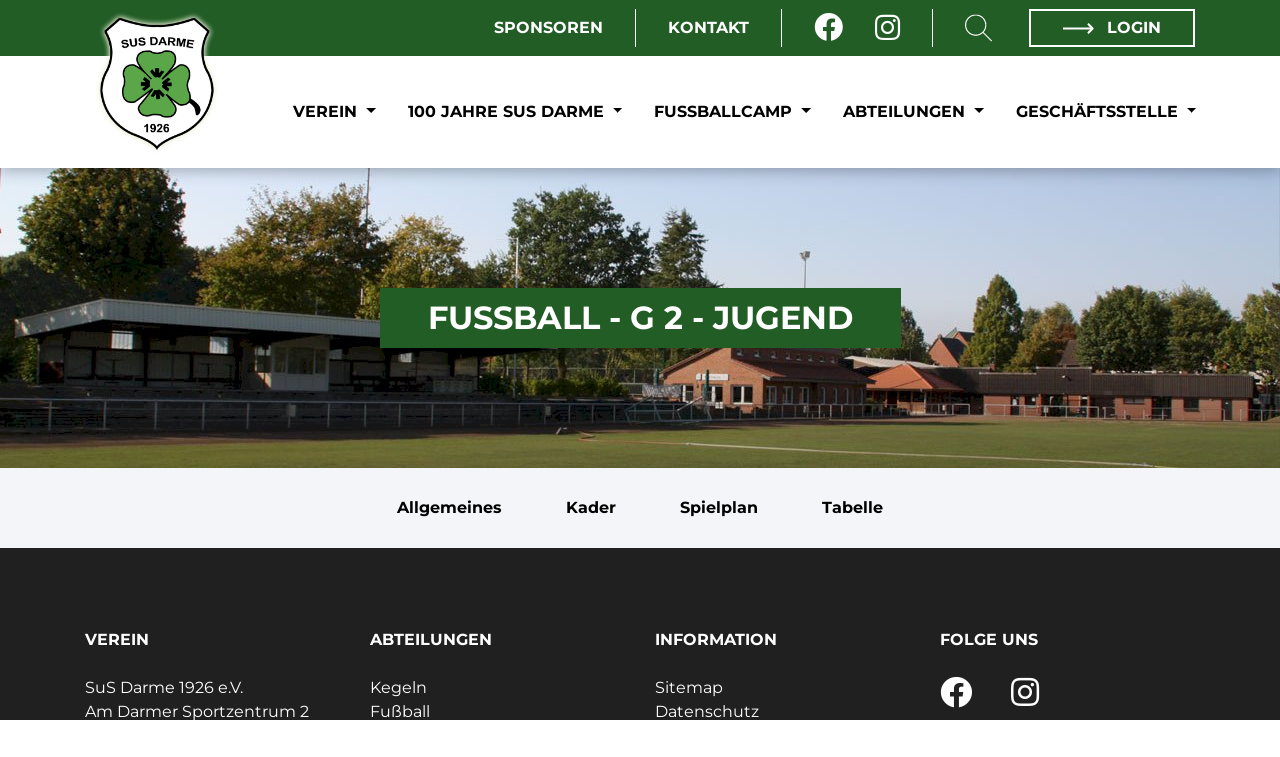

--- FILE ---
content_type: text/html; charset=UTF-8
request_url: https://www.susdarme.de/abteilung/fussball/teams/g-2---jugend
body_size: 11824
content:
<!DOCTYPE html>
<html lang="de">
<head>
    <meta charset="UTF-8">
    <meta name="viewport" content="width=device-width, initial-scale=1">
            <meta name="robots" content="index"/>
    
        
    <title>SuS Darme 1926 e.V. | Fußball - G 2 - Jugend</title>

                
                
    <meta name="description" content="Herzlich willkommen auf der Webseite des SuS Darme. Hier findest Du alle Informationen rund um unseren Verein.">

                                    <link rel="icon" href="/uploads/media/32/logo-susdarme-f0a67807-62dff282a907e.png" sizes="32x32">
        <link rel="icon" href="/uploads/media/57/logo-susdarme-f0a67807-62dff282a907e.png" sizes="57x57">
        <link rel="icon" href="/uploads/media/76/logo-susdarme-f0a67807-62dff282a907e.png" sizes="76x76">
        <link rel="icon" href="/uploads/media/96/logo-susdarme-f0a67807-62dff282a907e.png" sizes="96x96">
        <link rel="icon" href="/uploads/media/128/logo-susdarme-f0a67807-62dff282a907e.png" sizes="128x128">
        <link rel="icon" href="/uploads/media/192/logo-susdarme-f0a67807-62dff282a907e.png" sizes="192x192">
        <link rel="icon" href="/uploads/media/228/logo-susdarme-f0a67807-62dff282a907e.png" sizes="228x228">

                <link rel="shortcut icon" sizes="196x196" href="/uploads/media/196/logo-susdarme-f0a67807-62dff282a907e.png">

                <link rel="apple-touch-icon" href="/uploads/media/120/logo-susdarme-f0a67807-62dff282a907e.png" sizes="120x120">
        <link rel="apple-touch-icon" href="/uploads/media/152/logo-susdarme-f0a67807-62dff282a907e.png" sizes="152x152">
        <link rel="apple-touch-icon" href="/uploads/media/180/logo-susdarme-f0a67807-62dff282a907e.png" sizes="180x180">

                        
                        
                <meta property="og:title" content="G 2 - Jugend - Fußball - G 2 - Jugend"/>
        <meta property="og:url" content="https://www.susdarme.de/abteilung/fussball/teams/g-2---jugend"/>
        <meta property="og:type" content="website"/>
                    
            <script type="application/ld+json">
            {
                "@context": "https://schema.org",
                "@type": "SportsClub",
                "name": "SuS Darme 1926 e.V.",
                "address": {
                    "@type": "PostalAddress",
                    "streetAddress": "Am Darmer Sportzentrum 2",
                    "addressLocality": "Lingen",
                    "postalCode": "49809",
                    "addressCountry": "Deutschland"
                },
                "telephone": "",
                "email": "susdarme@susdarme.de",
                "url": "https://www.susdarme.de/",
                "image": "https://www.susdarme.de/uploads/media/c/logo-susdarme-f0a67807-62dff282a907e.png",
                "logo": "https://www.susdarme.de/uploads/media/c/logo-susdarme-f0a67807-62dff282a907e.png"
            }
        </script>
    
            
        <link rel="stylesheet" href="/build/css/themes/susdarme.899c15ac.css">

        
            
                                                    <script>
            var _paq = window._paq = window._paq || [];
            _paq.push(['disableCookies']);
            _paq.push(['trackPageView']);
            _paq.push(['enableLinkTracking']);
            (function () {
                var u = "//matomo.westinho.de/";
                _paq.push(['setTrackerUrl', u + 'matomo.php']);
                _paq.push(['setSiteId', '7']);
                var d = document, g = d.createElement('script'), s = d.getElementsByTagName('script')[0];
                g.async = true;
                g.src = u + 'matomo.js';
                s.parentNode.insertBefore(g, s);
            })();
        </script>
                
                <script>
        window.primaryColor = "";
        window.primaryFontColor = "";
    </script>
    </head>

<body class="system-team  ">


<div class="page">
            <nav>
                                <div class="nav-meta">
        <div class="container">
            <ul class="navbar-nav mr-auto float-right">
                                                                                
                                            <li class="nav-item d-none d-lg-block">
                            <a class="nav-link"
                               href="/sponsoren"
                               >
                                Sponsoren
                            </a>
                        </li>
                        <li class="nav-item nav-item--spacer d-none d-lg-block"></li>
                                            <li class="nav-item d-none d-lg-block">
                            <a class="nav-link"
                               href="/kontakte"
                               >
                                Kontakt
                            </a>
                        </li>
                        <li class="nav-item nav-item--spacer d-none d-lg-block"></li>
                                    
                <li class="nav-item nav-item__social-media">
                                            <a class="nav-link " href="https://www.facebook.com/susdarme/" target="_blank" aria-label="Facebook">
                            <i class="fab fa-facebook" aria-hidden="true"></i>
                        </a>
                                                                <a class="nav-link" href="https://www.instagram.com/susdarme/" target="_blank" aria-label="Instagram">
                            <i class="fab fa-instagram" aria-hidden="true"></i>
                        </a>
                                                                            </li>
                <li class="nav-item nav-item--spacer d-none d-lg-block"></li>

                <li class="nav-item nav-item--search d-none d-lg-block">
                    <a href="/suche">
                        <?xml version="1.0" encoding="iso-8859-1"?>
                        <svg version="1.1" id="Layer_1" xmlns="http://www.w3.org/2000/svg" x="0px" y="0px"
                             viewBox="0 0 512 512" style="enable-background:new 0 0 512 512;"
                             xml:space="preserve">
<g>
    <g>
        <path d="M508.875,493.792L353.089,338.005c32.358-35.927,52.245-83.296,52.245-135.339C405.333,90.917,314.417,0,202.667,0
			S0,90.917,0,202.667s90.917,202.667,202.667,202.667c52.043,0,99.411-19.887,135.339-52.245l155.786,155.786
			c2.083,2.083,4.813,3.125,7.542,3.125c2.729,0,5.458-1.042,7.542-3.125C513.042,504.708,513.042,497.958,508.875,493.792z
			 M202.667,384c-99.979,0-181.333-81.344-181.333-181.333S102.688,21.333,202.667,21.333S384,102.677,384,202.667
			S302.646,384,202.667,384z"/>
    </g>
</g>
                            <g>
                            </g>
                            <g>
                            </g>
                            <g>
                            </g>
                            <g>
                            </g>
                            <g>
                            </g>
                            <g>
                            </g>
                            <g>
                            </g>
                            <g>
                            </g>
                            <g>
                            </g>
                            <g>
                            </g>
                            <g>
                            </g>
                            <g>
                            </g>
                            <g>
                            </g>
                            <g>
                            </g>
                            <g>
                            </g>
</svg>
                    </a>
                </li>

                <li class="nav-item nav-item--border d-none d-lg-block">
                                            <a class="nav-link" href="/account/login">
                            <svg xmlns="http://www.w3.org/2000/svg" width="31.414" height="10.964"
                                 viewBox="0 0 31.414 10.964">
                                <defs>
                                    <style>.a {
                                            fill: #fff;
                                        }

                                        .a, .b {
                                            stroke: #fff;
                                            stroke-miterlimit: 10;
                                            stroke-width: 2px;
                                        }

                                        .b {
                                            fill: none;
                                        }</style>
                                </defs>
                                <g transform="translate(-249.165 -362.051)">
                                    <line class="a" x2="30" transform="translate(249.165 367.533)"/>
                                    a    <path class="b" d="M324.915,360.66l4.775,4.775-4.775,4.775"
                                               transform="translate(-50.524 2.098)"/>
                                </g>
                            </svg>
                            Login
                        </a>
                                    </li>
            </ul>
        </div>
    </div>
            
                                
    <div class="nav-main">
        <div class="container">
            <a href="/" class="logo">
                <img src="/uploads/media/c/logo-susdarme-f0a67807-62dff282a907e.png"
                     alt="SuS Darme 1926 e.V.">
                <span class="title">SuS Darme</span>
            </a>

            <div class="mobile-menu d-lg-none btn-burger" data-trigger="#main_nav">
                <div></div>
                <div></div>
                <div></div>
            </div>
            <i class="mobile-menu fas fa-times btn-close" style="display: none"></i>

            <div class="d-none d-lg-block">
                                    <ul class="navbar-nav mr-auto">
                                                                            
                                                    <li class="nav-item dropdown">
                                <a class="nav-link dropdown-toggle"
                                   href="/verein"
                                                                      data-toggle="dropdown" aria-haspopup="true"
                                   aria-expanded="false">
                                    Verein
                                </a>
                                                                    <ul class="dropdown-menu">
                                                            <li>
                <a class="dropdown-item"
                   href="/vorstand"
                   >
                    Vorstand                 </a>
                            </li>
                    <li>
                <a class="dropdown-item"
                   href="/vertrauenspersonen-beim-sus-darme"
                   >
                    Vertrauenspersonen beim SuS Darme                 </a>
                            </li>
                    <li>
                <a class="dropdown-item"
                   href="/kontakte"
                   >
                    Kontakte                 </a>
                            </li>
                    <li>
                <a class="dropdown-item"
                   href="https://team.jako.com/de-de/team/sus_darme_derteamshop/"
                   target="_blank">
                    Vereinskollektion                 </a>
                            </li>
                    <li>
                <a class="dropdown-item"
                   href="/sponsoren"
                   >
                    Sponsoren                 </a>
                            </li>
                    <li>
                <a class="dropdown-item"
                   href="/berichte"
                   >
                    Berichte                 </a>
                            </li>
                    <li>
                <a class="dropdown-item"
                   href="/social-media"
                   >
                    Social Media                 </a>
                            </li>
                    <li>
                <a class="dropdown-item"
                   href="/mitgliedschaft"
                   >
                    Mitgliedschaft                 </a>
                            </li>
                    <li>
                <a class="dropdown-item"
                   href="/sportstaetten"
                   >
                    Sportstätten                 </a>
                            </li>
                    <li>
                <a class="dropdown-item"
                   href="/downloads"
                   >
                    Downloads                 </a>
                            </li>
                    <li>
                <a class="dropdown-item"
                   href="/fotoalben"
                   >
                    Fotoalben                 </a>
                            </li>
                    <li>
                <a class="dropdown-item"
                   href="/chronik"
                   >
                    Chronik                 </a>
                            </li>
                    <li>
                <a class="dropdown-item"
                   href="/satzung"
                   >
                    Satzung                 </a>
                            </li>
                    <li>
                <a class="dropdown-item"
                   href="http://speedsoccer-darme.de/"
                   target="_blank">
                    Speedsoccer-Arena                 </a>
                            </li>
                    <li>
                <a class="dropdown-item"
                   href="http://kleeblattlotto.de/"
                   target="_blank">
                    Kleeblattlotto                 </a>
                            </li>
            
                                    </ul>
                                                            </li>
                                                    <li class="nav-item dropdown">
                                <a class="nav-link dropdown-toggle"
                                   href="/100-jahre-sus-darme-1926"
                                                                      data-toggle="dropdown" aria-haspopup="true"
                                   aria-expanded="false">
                                    100 Jahre SuS Darme
                                </a>
                                                                    <ul class="dropdown-menu">
                                                            <li>
                <a class="dropdown-item"
                   href="https://www.susdarme.de/sponsoren"
                   >
                    Sponsoren                 </a>
                            </li>
                    <li>
                <a class="dropdown-item"
                   href="/100-jahre-sus-darme/jubilaeumswochenende"
                   >
                    Jubiläumswochenende                 </a>
                            </li>
                    <li>
                <a class="dropdown-item"
                   href="/100-jahre-sus-darme/sus-darme---weisweiler-elf-am-27062026"
                   >
                    SuS Darme - Weisweiler Elf am 27.06.2026                 </a>
                            </li>
                    <li>
                <a class="dropdown-item"
                   href="/100-jahre-sus-darme/aktiv-mitgestalten-"
                   >
                    Aktiv mitgestalten ??                 </a>
                            </li>
            
                                    </ul>
                                                            </li>
                                                    <li class="nav-item dropdown">
                                <a class="nav-link dropdown-toggle"
                                   href="/fussballcamp"
                                                                      data-toggle="dropdown" aria-haspopup="true"
                                   aria-expanded="false">
                                    Fußballcamp
                                </a>
                                                                    <ul class="dropdown-menu">
                                                            <li>
                <a class="dropdown-item"
                   href="https://skechers-fussballschule.de/anmeldung/termine/"
                   target="_blank">
                    Anmeldungen 2026                 </a>
                            </li>
                    <li>
                <a class="dropdown-item"
                   href="/fussballcamp/flyer-2024"
                   >
                    Flyer 2025                 </a>
                            </li>
                    <li>
                <a class="dropdown-item"
                   href="https://skechers-fussballschule.de/site/assets/files/264595/geschenkgutschein-1.pdf"
                   >
                    Gutschein downloaden !                 </a>
                            </li>
                    <li>
                <a class="dropdown-item"
                   href="/fussballcamp/ablufplan"
                   >
                    Ablaufplan                 </a>
                            </li>
                    <li>
                <a class="dropdown-item"
                   href="https://www.wiesenhof-fussballschule.de/galerie/bilder/2024/wiesenhof-fussballschule-sus-darme/"
                   >
                    Bildergalerie 2024 SuS Darme                 </a>
                            </li>
            
                                    </ul>
                                                            </li>
                                                    <li class="nav-item dropdown">
                                <a class="nav-link dropdown-toggle"
                                   href="/abteilungen-7981bf0f"
                                                                      data-toggle="dropdown" aria-haspopup="true"
                                   aria-expanded="false">
                                    Abteilungen
                                </a>
                                                                    <ul class="dropdown-menu">
                                                            <li>
                <a class="dropdown-item"
                   href="/abteilung/kegeln"
                   >
                    Kegeln »                </a>
                                    <ul class="dropdown-menu submenu">
                                            <li>
                <a class="dropdown-item"
                   href="/abteilung/kegeln/allgemeines"
                   >
                    Allgemeines                 </a>
                            </li>
                    <li>
                <a class="dropdown-item"
                   href="/abteilung/kegeln/ansprechpartner"
                   >
                    Ansprechpartner                 </a>
                            </li>
                    <li>
                <a class="dropdown-item"
                   href="/abteilung/kegeln/teams"
                   >
                    Teams »                </a>
                                    <ul class="dropdown-menu submenu">
                                            <li>
                <a class="dropdown-item"
                   href="/abteilung/kegeln/teams/1-mannschaft"
                   >
                    1. Mannschaft »                </a>
                                    <ul class="dropdown-menu submenu">
                                            <li>
                <a class="dropdown-item"
                   href="/abteilung/kegeln/teams/1-mannschaft/allgemeines"
                   >
                    Allgemeines                 </a>
                            </li>
                    <li>
                <a class="dropdown-item"
                   href="/abteilung/kegeln/teams/1-mannschaft/kader"
                   >
                    Kader                 </a>
                            </li>
                    <li>
                <a class="dropdown-item"
                   href="/abteilung/kegeln/teams/1-mannschaft/spielplan"
                   >
                    Spielplan                 </a>
                            </li>
                    <li>
                <a class="dropdown-item"
                   href="/abteilung/kegeln/teams/1-mannschaft/tabelle"
                   >
                    Tabelle                 </a>
                            </li>
            
                    </ul>
                            </li>
            
                    </ul>
                            </li>
            
                    </ul>
                            </li>
                    <li>
                <a class="dropdown-item"
                   href="/abteilung/fussball"
                   >
                    Fußball »                </a>
                                    <ul class="dropdown-menu submenu">
                                            <li>
                <a class="dropdown-item"
                   href="/abteilung/fussball/ansprechpartner"
                   >
                    Ansprechpartner                 </a>
                            </li>
                    <li>
                <a class="dropdown-item"
                   href="/abteilung/fussball/allgemeines"
                   >
                    Allgemeines                 </a>
                            </li>
                    <li>
                <a class="dropdown-item"
                   href="/abteilung/fussball/teams"
                   >
                    Teams »                </a>
                                    <ul class="dropdown-menu submenu">
                                            <li>
                <a class="dropdown-item"
                   href="/abteilung/fussball/teams/ue-40"
                   >
                    Ü-40 »                </a>
                                    <ul class="dropdown-menu submenu">
                                            <li>
                <a class="dropdown-item"
                   href="/abteilung/fussball/teams/ue-40/allgemeines"
                   >
                    Allgemeines                 </a>
                            </li>
                    <li>
                <a class="dropdown-item"
                   href="/abteilung/fussball/teams/ue-40/kader"
                   >
                    Kader                 </a>
                            </li>
                    <li>
                <a class="dropdown-item"
                   href="/abteilung/fussball/teams/ue-40/spielplan"
                   >
                    Spielplan                 </a>
                            </li>
                    <li>
                <a class="dropdown-item"
                   href="/abteilung/fussball/teams/ue-40/tabelle"
                   >
                    Tabelle                 </a>
                            </li>
            
                    </ul>
                            </li>
                    <li>
                <a class="dropdown-item"
                   href="/abteilung/fussball/teams/1-damenmannschaft"
                   >
                    1. Damenmannschaft »                </a>
                                    <ul class="dropdown-menu submenu">
                                            <li>
                <a class="dropdown-item"
                   href="/abteilung/fussball/teams/1-damenmannschaft/allgemeines"
                   >
                    Allgemeines                 </a>
                            </li>
                    <li>
                <a class="dropdown-item"
                   href="/abteilung/fussball/teams/1-damenmannschaft/kader"
                   >
                    Kader                 </a>
                            </li>
                    <li>
                <a class="dropdown-item"
                   href="/abteilung/fussball/teams/1-damenmannschaft/spielplan"
                   >
                    Spielplan                 </a>
                            </li>
                    <li>
                <a class="dropdown-item"
                   href="/abteilung/fussball/teams/1-damenmannschaft/tabelle"
                   >
                    Tabelle                 </a>
                            </li>
            
                    </ul>
                            </li>
                    <li>
                <a class="dropdown-item"
                   href="/abteilung/fussball/teams/1-mannschaft"
                   >
                    1. Mannschaft »                </a>
                                    <ul class="dropdown-menu submenu">
                                            <li>
                <a class="dropdown-item"
                   href="/abteilung/fussball/teams/1-mannschaft/allgemeines"
                   >
                    Allgemeines                 </a>
                            </li>
                    <li>
                <a class="dropdown-item"
                   href="/abteilung/fussball/teams/1-mannschaft/kader"
                   >
                    Kader                 </a>
                            </li>
                    <li>
                <a class="dropdown-item"
                   href="/abteilung/fussball/teams/1-mannschaft/spielplan"
                   >
                    Spielplan                 </a>
                            </li>
                    <li>
                <a class="dropdown-item"
                   href="/abteilung/fussball/teams/1-mannschaft/tabelle"
                   >
                    Tabelle                 </a>
                            </li>
            
                    </ul>
                            </li>
                    <li>
                <a class="dropdown-item"
                   href="/abteilung/fussball/teams/1-alte-herren"
                   >
                    1. Alte Herren »                </a>
                                    <ul class="dropdown-menu submenu">
                                            <li>
                <a class="dropdown-item"
                   href="/abteilung/fussball/teams/1-alte-herren/allgemeines"
                   >
                    Allgemeines                 </a>
                            </li>
                    <li>
                <a class="dropdown-item"
                   href="/abteilung/fussball/teams/1-alte-herren/kader"
                   >
                    Kader                 </a>
                            </li>
                    <li>
                <a class="dropdown-item"
                   href="/abteilung/fussball/teams/1-alte-herren/spielplan"
                   >
                    Spielplan                 </a>
                            </li>
                    <li>
                <a class="dropdown-item"
                   href="/abteilung/fussball/teams/1-alte-herren/tabelle"
                   >
                    Tabelle                 </a>
                            </li>
            
                    </ul>
                            </li>
                    <li>
                <a class="dropdown-item"
                   href="/abteilung/fussball/teams/ue-50"
                   >
                    Ü-50 »                </a>
                                    <ul class="dropdown-menu submenu">
                                            <li>
                <a class="dropdown-item"
                   href="/abteilung/fussball/teams/ue-50/allgemeines"
                   >
                    Allgemeines                 </a>
                            </li>
                    <li>
                <a class="dropdown-item"
                   href="/abteilung/fussball/teams/ue-50/kader"
                   >
                    Kader                 </a>
                            </li>
                    <li>
                <a class="dropdown-item"
                   href="/abteilung/fussball/teams/ue-50/spielplan"
                   >
                    Spielplan                 </a>
                            </li>
                    <li>
                <a class="dropdown-item"
                   href="/abteilung/fussball/teams/ue-50/tabelle"
                   >
                    Tabelle                 </a>
                            </li>
            
                    </ul>
                            </li>
                    <li>
                <a class="dropdown-item"
                   href="/abteilung/fussball/teams/2-mannschaft"
                   >
                    2. Mannschaft »                </a>
                                    <ul class="dropdown-menu submenu">
                                            <li>
                <a class="dropdown-item"
                   href="/abteilung/fussball/teams/2-mannschaft/allgemeines"
                   >
                    Allgemeines                 </a>
                            </li>
                    <li>
                <a class="dropdown-item"
                   href="/abteilung/fussball/teams/2-mannschaft/kader"
                   >
                    Kader                 </a>
                            </li>
                    <li>
                <a class="dropdown-item"
                   href="/abteilung/fussball/teams/2-mannschaft/spielplan"
                   >
                    Spielplan                 </a>
                            </li>
                    <li>
                <a class="dropdown-item"
                   href="/abteilung/fussball/teams/2-mannschaft/tabelle"
                   >
                    Tabelle                 </a>
                            </li>
            
                    </ul>
                            </li>
                    <li>
                <a class="dropdown-item"
                   href="/abteilung/fussball/teams/2-damenmannschaft"
                   >
                    2. Damenmannschaft »                </a>
                                    <ul class="dropdown-menu submenu">
                                            <li>
                <a class="dropdown-item"
                   href="/abteilung/fussball/teams/2-damenmannschaft/allgemeines"
                   >
                    Allgemeines                 </a>
                            </li>
                    <li>
                <a class="dropdown-item"
                   href="/abteilung/fussball/teams/2-damenmannschaft/kader"
                   >
                    Kader                 </a>
                            </li>
                    <li>
                <a class="dropdown-item"
                   href="/abteilung/fussball/teams/2-damenmannschaft/spielplan"
                   >
                    Spielplan                 </a>
                            </li>
                    <li>
                <a class="dropdown-item"
                   href="/abteilung/fussball/teams/2-damenmannschaft/tabelle"
                   >
                    Tabelle                 </a>
                            </li>
            
                    </ul>
                            </li>
                    <li>
                <a class="dropdown-item"
                   href="/abteilung/fussball/teams/u-19"
                   >
                    U 19 »                </a>
                                    <ul class="dropdown-menu submenu">
                                            <li>
                <a class="dropdown-item"
                   href="/abteilung/fussball/teams/u-19/allgemeines"
                   >
                    Allgemeines                 </a>
                            </li>
                    <li>
                <a class="dropdown-item"
                   href="/abteilung/fussball/teams/u-19/kader"
                   >
                    Kader                 </a>
                            </li>
                    <li>
                <a class="dropdown-item"
                   href="/abteilung/fussball/teams/u-19/spielplan"
                   >
                    Spielplan                 </a>
                            </li>
                    <li>
                <a class="dropdown-item"
                   href="/abteilung/fussball/teams/u-19/tabelle"
                   >
                    Tabelle                 </a>
                            </li>
            
                    </ul>
                            </li>
                    <li>
                <a class="dropdown-item"
                   href="/abteilung/fussball/teams/a-2-jugend"
                   >
                    A 2-Jugend »                </a>
                                    <ul class="dropdown-menu submenu">
                                            <li>
                <a class="dropdown-item"
                   href="/abteilung/fussball/teams/a-2-jugend/allgemeines"
                   >
                    Allgemeines                 </a>
                            </li>
                    <li>
                <a class="dropdown-item"
                   href="/abteilung/fussball/teams/a-2-jugend/kader"
                   >
                    Kader                 </a>
                            </li>
                    <li>
                <a class="dropdown-item"
                   href="/abteilung/fussball/teams/a-2-jugend/spielplan"
                   >
                    Spielplan                 </a>
                            </li>
                    <li>
                <a class="dropdown-item"
                   href="/abteilung/fussball/teams/a-2-jugend/tabelle"
                   >
                    Tabelle                 </a>
                            </li>
            
                    </ul>
                            </li>
                    <li>
                <a class="dropdown-item"
                   href="/abteilung/fussball/teams/1-b---juniorinnen"
                   >
                    1. B - Juniorinnen »                </a>
                                    <ul class="dropdown-menu submenu">
                                            <li>
                <a class="dropdown-item"
                   href="/abteilung/fussball/teams/1-b---juniorinnen/allgemeines"
                   >
                    Allgemeines                 </a>
                            </li>
                    <li>
                <a class="dropdown-item"
                   href="/abteilung/fussball/teams/1-b---juniorinnen/kader"
                   >
                    Kader                 </a>
                            </li>
                    <li>
                <a class="dropdown-item"
                   href="/abteilung/fussball/teams/1-b---juniorinnen/spielplan"
                   >
                    Spielplan                 </a>
                            </li>
                    <li>
                <a class="dropdown-item"
                   href="/abteilung/fussball/teams/1-b---juniorinnen/tabelle"
                   >
                    Tabelle                 </a>
                            </li>
            
                    </ul>
                            </li>
                    <li>
                <a class="dropdown-item"
                   href="/abteilung/fussball/teams/b-1---jugend"
                   >
                    B 1 - Jugend »                </a>
                                    <ul class="dropdown-menu submenu">
                                            <li>
                <a class="dropdown-item"
                   href="/abteilung/fussball/teams/b-1---jugend/allgemeines"
                   >
                    Allgemeines                 </a>
                            </li>
                    <li>
                <a class="dropdown-item"
                   href="/abteilung/fussball/teams/b-1---jugend/kader"
                   >
                    Kader                 </a>
                            </li>
                    <li>
                <a class="dropdown-item"
                   href="/abteilung/fussball/teams/b-1---jugend/spielplan"
                   >
                    Spielplan                 </a>
                            </li>
                    <li>
                <a class="dropdown-item"
                   href="/abteilung/fussball/teams/b-1---jugend/tabelle"
                   >
                    Tabelle                 </a>
                            </li>
            
                    </ul>
                            </li>
                    <li>
                <a class="dropdown-item"
                   href="/abteilung/fussball/teams/b-2---jugend"
                   >
                    B 2 - Jugend »                </a>
                                    <ul class="dropdown-menu submenu">
                                            <li>
                <a class="dropdown-item"
                   href="/abteilung/fussball/teams/b-2---jugend/allgemeines"
                   >
                    Allgemeines                 </a>
                            </li>
                    <li>
                <a class="dropdown-item"
                   href="/abteilung/fussball/teams/b-2---jugend/kader"
                   >
                    Kader                 </a>
                            </li>
                    <li>
                <a class="dropdown-item"
                   href="/abteilung/fussball/teams/b-2---jugend/spielplan"
                   >
                    Spielplan                 </a>
                            </li>
                    <li>
                <a class="dropdown-item"
                   href="/abteilung/fussball/teams/b-2---jugend/tabelle"
                   >
                    Tabelle                 </a>
                            </li>
            
                    </ul>
                            </li>
                    <li>
                <a class="dropdown-item"
                   href="/abteilung/fussball/teams/c-1---jugend"
                   >
                    C 1 - Jugend »                </a>
                                    <ul class="dropdown-menu submenu">
                                            <li>
                <a class="dropdown-item"
                   href="/abteilung/fussball/teams/c-1---jugend/allgemeines"
                   >
                    Allgemeines                 </a>
                            </li>
                    <li>
                <a class="dropdown-item"
                   href="/abteilung/fussball/teams/c-1---jugend/kader"
                   >
                    Kader                 </a>
                            </li>
                    <li>
                <a class="dropdown-item"
                   href="/abteilung/fussball/teams/c-1---jugend/spielplan"
                   >
                    Spielplan                 </a>
                            </li>
                    <li>
                <a class="dropdown-item"
                   href="/abteilung/fussball/teams/c-1---jugend/tabelle"
                   >
                    Tabelle                 </a>
                            </li>
            
                    </ul>
                            </li>
                    <li>
                <a class="dropdown-item"
                   href="/abteilung/fussball/teams/c-2---jugend"
                   >
                    C 2 - Jugend »                </a>
                                    <ul class="dropdown-menu submenu">
                                            <li>
                <a class="dropdown-item"
                   href="/abteilung/fussball/teams/c-2---jugend/allgemeines"
                   >
                    Allgemeines                 </a>
                            </li>
                    <li>
                <a class="dropdown-item"
                   href="/abteilung/fussball/teams/c-2---jugend/kader"
                   >
                    Kader                 </a>
                            </li>
                    <li>
                <a class="dropdown-item"
                   href="/abteilung/fussball/teams/c-2---jugend/spielplan"
                   >
                    Spielplan                 </a>
                            </li>
                    <li>
                <a class="dropdown-item"
                   href="/abteilung/fussball/teams/c-2---jugend/tabelle"
                   >
                    Tabelle                 </a>
                            </li>
            
                    </ul>
                            </li>
                    <li>
                <a class="dropdown-item"
                   href="/abteilung/fussball/teams/1-d---juniorinnen"
                   >
                    1. D - Juniorinnen »                </a>
                                    <ul class="dropdown-menu submenu">
                                            <li>
                <a class="dropdown-item"
                   href="/abteilung/fussball/teams/1-d---juniorinnen/allgemeines"
                   >
                    Allgemeines                 </a>
                            </li>
                    <li>
                <a class="dropdown-item"
                   href="/abteilung/fussball/teams/1-d---juniorinnen/kader"
                   >
                    Kader                 </a>
                            </li>
                    <li>
                <a class="dropdown-item"
                   href="/abteilung/fussball/teams/1-d---juniorinnen/spielplan"
                   >
                    Spielplan                 </a>
                            </li>
                    <li>
                <a class="dropdown-item"
                   href="/abteilung/fussball/teams/1-d---juniorinnen/tabelle"
                   >
                    Tabelle                 </a>
                            </li>
            
                    </ul>
                            </li>
                    <li>
                <a class="dropdown-item"
                   href="/abteilung/fussball/teams/d-1---jugend"
                   >
                    D 1 - Jugend »                </a>
                                    <ul class="dropdown-menu submenu">
                                            <li>
                <a class="dropdown-item"
                   href="/abteilung/fussball/teams/d-1---jugend/allgemeines"
                   >
                    Allgemeines                 </a>
                            </li>
                    <li>
                <a class="dropdown-item"
                   href="/abteilung/fussball/teams/d-1---jugend/kader"
                   >
                    Kader                 </a>
                            </li>
                    <li>
                <a class="dropdown-item"
                   href="/abteilung/fussball/teams/d-1---jugend/spielplan"
                   >
                    Spielplan                 </a>
                            </li>
                    <li>
                <a class="dropdown-item"
                   href="/abteilung/fussball/teams/d-1---jugend/tabelle"
                   >
                    Tabelle                 </a>
                            </li>
            
                    </ul>
                            </li>
                    <li>
                <a class="dropdown-item"
                   href="/abteilung/fussball/teams/d-2---jugend"
                   >
                    D 2 - Jugend »                </a>
                                    <ul class="dropdown-menu submenu">
                                            <li>
                <a class="dropdown-item"
                   href="/abteilung/fussball/teams/d-2---jugend/allgemeines"
                   >
                    Allgemeines                 </a>
                            </li>
                    <li>
                <a class="dropdown-item"
                   href="/abteilung/fussball/teams/d-2---jugend/kader"
                   >
                    Kader                 </a>
                            </li>
                    <li>
                <a class="dropdown-item"
                   href="/abteilung/fussball/teams/d-2---jugend/spielplan"
                   >
                    Spielplan                 </a>
                            </li>
                    <li>
                <a class="dropdown-item"
                   href="/abteilung/fussball/teams/d-2---jugend/tabelle"
                   >
                    Tabelle                 </a>
                            </li>
            
                    </ul>
                            </li>
                    <li>
                <a class="dropdown-item"
                   href="/abteilung/fussball/teams/d-3---jugend"
                   >
                    D 3 - Jugend »                </a>
                                    <ul class="dropdown-menu submenu">
                                            <li>
                <a class="dropdown-item"
                   href="/abteilung/fussball/teams/d-3---jugend/allgemeines"
                   >
                    Allgemeines                 </a>
                            </li>
                    <li>
                <a class="dropdown-item"
                   href="/abteilung/fussball/teams/d-3---jugend/kader"
                   >
                    Kader                 </a>
                            </li>
                    <li>
                <a class="dropdown-item"
                   href="/abteilung/fussball/teams/d-3---jugend/spielplan"
                   >
                    Spielplan                 </a>
                            </li>
                    <li>
                <a class="dropdown-item"
                   href="/abteilung/fussball/teams/d-3---jugend/tabelle"
                   >
                    Tabelle                 </a>
                            </li>
            
                    </ul>
                            </li>
                    <li>
                <a class="dropdown-item"
                   href="/abteilung/fussball/teams/e-1---jugend"
                   >
                    E 1 - Jugend »                </a>
                                    <ul class="dropdown-menu submenu">
                                            <li>
                <a class="dropdown-item"
                   href="/abteilung/fussball/teams/e-1---jugend/allgemeines"
                   >
                    Allgemeines                 </a>
                            </li>
                    <li>
                <a class="dropdown-item"
                   href="/abteilung/fussball/teams/e-1---jugend/kader"
                   >
                    Kader                 </a>
                            </li>
                    <li>
                <a class="dropdown-item"
                   href="/abteilung/fussball/teams/e-1---jugend/spielplan"
                   >
                    Spielplan                 </a>
                            </li>
                    <li>
                <a class="dropdown-item"
                   href="/abteilung/fussball/teams/e-1---jugend/tabelle"
                   >
                    Tabelle                 </a>
                            </li>
            
                    </ul>
                            </li>
                    <li>
                <a class="dropdown-item"
                   href="/abteilung/fussball/teams/e-2---jugend"
                   >
                    E 2 - Jugend »                </a>
                                    <ul class="dropdown-menu submenu">
                                            <li>
                <a class="dropdown-item"
                   href="/abteilung/fussball/teams/e-2---jugend/allgemeines"
                   >
                    Allgemeines                 </a>
                            </li>
                    <li>
                <a class="dropdown-item"
                   href="/abteilung/fussball/teams/e-2---jugend/kader"
                   >
                    Kader                 </a>
                            </li>
                    <li>
                <a class="dropdown-item"
                   href="/abteilung/fussball/teams/e-2---jugend/spielplan"
                   >
                    Spielplan                 </a>
                            </li>
                    <li>
                <a class="dropdown-item"
                   href="/abteilung/fussball/teams/e-2---jugend/tabelle"
                   >
                    Tabelle                 </a>
                            </li>
            
                    </ul>
                            </li>
                    <li>
                <a class="dropdown-item"
                   href="/abteilung/fussball/teams/e-3---jugend"
                   >
                    E 3 - Jugend »                </a>
                                    <ul class="dropdown-menu submenu">
                                            <li>
                <a class="dropdown-item"
                   href="/abteilung/fussball/teams/e-3---jugend/allgemeines"
                   >
                    Allgemeines                 </a>
                            </li>
                    <li>
                <a class="dropdown-item"
                   href="/abteilung/fussball/teams/e-3---jugend/kader"
                   >
                    Kader                 </a>
                            </li>
                    <li>
                <a class="dropdown-item"
                   href="/abteilung/fussball/teams/e-3---jugend/spielplan"
                   >
                    Spielplan                 </a>
                            </li>
                    <li>
                <a class="dropdown-item"
                   href="/abteilung/fussball/teams/e-3---jugend/tabelle"
                   >
                    Tabelle                 </a>
                            </li>
            
                    </ul>
                            </li>
                    <li>
                <a class="dropdown-item"
                   href="/abteilung/fussball/teams/e-4---jugend"
                   >
                    E 4 - Jugend »                </a>
                                    <ul class="dropdown-menu submenu">
                                            <li>
                <a class="dropdown-item"
                   href="/abteilung/fussball/teams/e-4---jugend/allgemeines"
                   >
                    Allgemeines                 </a>
                            </li>
                    <li>
                <a class="dropdown-item"
                   href="/abteilung/fussball/teams/e-4---jugend/kader"
                   >
                    Kader                 </a>
                            </li>
                    <li>
                <a class="dropdown-item"
                   href="/abteilung/fussball/teams/e-4---jugend/spielplan"
                   >
                    Spielplan                 </a>
                            </li>
                    <li>
                <a class="dropdown-item"
                   href="/abteilung/fussball/teams/e-4---jugend/tabelle"
                   >
                    Tabelle                 </a>
                            </li>
            
                    </ul>
                            </li>
                    <li>
                <a class="dropdown-item"
                   href="/abteilung/fussball/teams/e-5---jugend"
                   >
                    E 5 - Jugend »                </a>
                                    <ul class="dropdown-menu submenu">
                                            <li>
                <a class="dropdown-item"
                   href="/abteilung/fussball/teams/e-5---jugend/allgemeines"
                   >
                    Allgemeines                 </a>
                            </li>
                    <li>
                <a class="dropdown-item"
                   href="/abteilung/fussball/teams/e-5---jugend/kader"
                   >
                    Kader                 </a>
                            </li>
                    <li>
                <a class="dropdown-item"
                   href="/abteilung/fussball/teams/e-5---jugend/spielplan"
                   >
                    Spielplan                 </a>
                            </li>
                    <li>
                <a class="dropdown-item"
                   href="/abteilung/fussball/teams/e-5---jugend/tabelle"
                   >
                    Tabelle                 </a>
                            </li>
            
                    </ul>
                            </li>
                    <li>
                <a class="dropdown-item"
                   href="/abteilung/fussball/teams/f-1---jugend"
                   >
                    F 1 - Jugend                 </a>
                            </li>
                    <li>
                <a class="dropdown-item"
                   href="/abteilung/fussball/teams/f-2---jugend"
                   >
                    F 2 - Jugend »                </a>
                                    <ul class="dropdown-menu submenu">
                                            <li>
                <a class="dropdown-item"
                   href="/abteilung/fussball/teams/f-2---jugend/allgemeines"
                   >
                    Allgemeines                 </a>
                            </li>
                    <li>
                <a class="dropdown-item"
                   href="/abteilung/fussball/teams/f-2---jugend/kader"
                   >
                    Kader                 </a>
                            </li>
                    <li>
                <a class="dropdown-item"
                   href="/abteilung/fussball/teams/f-2---jugend/spielplan"
                   >
                    Spielplan                 </a>
                            </li>
                    <li>
                <a class="dropdown-item"
                   href="/abteilung/fussball/teams/f-2---jugend/tabelle"
                   >
                    Tabelle                 </a>
                            </li>
            
                    </ul>
                            </li>
                    <li>
                <a class="dropdown-item"
                   href="/abteilung/fussball/teams/g-1---jugend"
                   >
                    G 1 - Jugend »                </a>
                                    <ul class="dropdown-menu submenu">
                                            <li>
                <a class="dropdown-item"
                   href="/abteilung/fussball/teams/g-1---jugend/allgemeines"
                   >
                    Allgemeines                 </a>
                            </li>
                    <li>
                <a class="dropdown-item"
                   href="/abteilung/fussball/teams/g-1---jugend/kader"
                   >
                    Kader                 </a>
                            </li>
                    <li>
                <a class="dropdown-item"
                   href="/abteilung/fussball/teams/g-1---jugend/spielplan"
                   >
                    Spielplan                 </a>
                            </li>
                    <li>
                <a class="dropdown-item"
                   href="/abteilung/fussball/teams/g-1---jugend/tabelle"
                   >
                    Tabelle                 </a>
                            </li>
            
                    </ul>
                            </li>
                    <li>
                <a class="dropdown-item"
                   href="/abteilung/fussball/teams/g-2---jugend"
                   >
                    G 2 - Jugend »                </a>
                                    <ul class="dropdown-menu submenu">
                                            <li>
                <a class="dropdown-item"
                   href="/abteilung/fussball/teams/g-2---jugend/allgemeines"
                   >
                    Allgemeines                 </a>
                            </li>
                    <li>
                <a class="dropdown-item"
                   href="/abteilung/fussball/teams/g-2---jugend/kader"
                   >
                    Kader                 </a>
                            </li>
                    <li>
                <a class="dropdown-item"
                   href="/abteilung/fussball/teams/g-2---jugend/spielplan"
                   >
                    Spielplan                 </a>
                            </li>
                    <li>
                <a class="dropdown-item"
                   href="/abteilung/fussball/teams/g-2---jugend/tabelle"
                   >
                    Tabelle                 </a>
                            </li>
            
                    </ul>
                            </li>
                    <li>
                <a class="dropdown-item"
                   href="/abteilung/fussball/teams/g-3---jugend"
                   >
                    G 3 - Jugend »                </a>
                                    <ul class="dropdown-menu submenu">
                                            <li>
                <a class="dropdown-item"
                   href="/abteilung/fussball/teams/g-3---jugend/allgemeines"
                   >
                    Allgemeines                 </a>
                            </li>
                    <li>
                <a class="dropdown-item"
                   href="/abteilung/fussball/teams/g-3---jugend/kader"
                   >
                    Kader                 </a>
                            </li>
                    <li>
                <a class="dropdown-item"
                   href="/abteilung/fussball/teams/g-3---jugend/spielplan"
                   >
                    Spielplan                 </a>
                            </li>
                    <li>
                <a class="dropdown-item"
                   href="/abteilung/fussball/teams/g-3---jugend/tabelle"
                   >
                    Tabelle                 </a>
                            </li>
            
                    </ul>
                            </li>
            
                    </ul>
                            </li>
            
                    </ul>
                            </li>
                    <li>
                <a class="dropdown-item"
                   href="/abteilung/schiedsrichter"
                   >
                    Schiedsrichter »                </a>
                                    <ul class="dropdown-menu submenu">
                                            <li>
                <a class="dropdown-item"
                   href="/abteilung/schiedsrichter/allgemeines"
                   >
                    Allgemeines                 </a>
                            </li>
                    <li>
                <a class="dropdown-item"
                   href="/abteilung/schiedsrichter/ansprechpartner"
                   >
                    Ansprechpartner                 </a>
                            </li>
                    <li>
                <a class="dropdown-item"
                   href="/abteilung/schiedsrichter/teams"
                   >
                    Teams                 </a>
                            </li>
            
                    </ul>
                            </li>
                    <li>
                <a class="dropdown-item"
                   href="/abteilung/boule"
                   >
                    Boule »                </a>
                                    <ul class="dropdown-menu submenu">
                                            <li>
                <a class="dropdown-item"
                   href="/abteilung/boule/allgemeines"
                   >
                    Allgemeines                 </a>
                            </li>
                    <li>
                <a class="dropdown-item"
                   href="/abteilung/boule/ansprechpartner"
                   >
                    Ansprechpartner                 </a>
                            </li>
                    <li>
                <a class="dropdown-item"
                   href="/abteilung/boule/teams"
                   >
                    Teams »                </a>
                                    <ul class="dropdown-menu submenu">
                                            <li>
                <a class="dropdown-item"
                   href="/abteilung/boule/teams/1-hobbymannschaft"
                   >
                    1. Hobbymannschaft »                </a>
                                    <ul class="dropdown-menu submenu">
                                            <li>
                <a class="dropdown-item"
                   href="/abteilung/boule/teams/1-hobbymannschaft/allgemeines"
                   >
                    Allgemeines                 </a>
                            </li>
                    <li>
                <a class="dropdown-item"
                   href="/abteilung/boule/teams/1-hobbymannschaft/kader"
                   >
                    Kader                 </a>
                            </li>
                    <li>
                <a class="dropdown-item"
                   href="/abteilung/boule/teams/1-hobbymannschaft/spielplan"
                   >
                    Spielplan                 </a>
                            </li>
                    <li>
                <a class="dropdown-item"
                   href="/abteilung/boule/teams/1-hobbymannschaft/tabelle"
                   >
                    Tabelle                 </a>
                            </li>
            
                    </ul>
                            </li>
            
                    </ul>
                            </li>
            
                    </ul>
                            </li>
                    <li>
                <a class="dropdown-item"
                   href="/abteilung/badminton"
                   >
                    Badminton »                </a>
                                    <ul class="dropdown-menu submenu">
                                            <li>
                <a class="dropdown-item"
                   href="/abteilung/badminton/allgemeines"
                   >
                    Allgemeines                 </a>
                            </li>
                    <li>
                <a class="dropdown-item"
                   href="/abteilung/badminton/allgemeines/news-archiv"
                   >
                    News-Archiv                 </a>
                            </li>
                    <li>
                <a class="dropdown-item"
                   href="/abteilung/badminton/sos-kinderdorf-2024"
                   >
                    SOS Kinderdorf Turnier »                </a>
                                    <ul class="dropdown-menu submenu">
                                            <li>
                <a class="dropdown-item"
                   href="/abteilung/badminton/sos-kinderdorf-turnier/ergebnisse"
                   >
                    Ergebnisse                 </a>
                            </li>
                    <li>
                <a class="dropdown-item"
                   href="/abteilung/badminton/sos-kinderdorf-turnier/fotos"
                   >
                    Fotos                 </a>
                            </li>
                    <li>
                <a class="dropdown-item"
                   href="/abteilung/badminton/dankesurkunde"
                   >
                    Dankesurkunde                 </a>
                            </li>
                    <li>
                <a class="dropdown-item"
                   href="/abteilung/badminton/meldeliste"
                   >
                    Meldeliste                 </a>
                            </li>
                    <li>
                <a class="dropdown-item"
                   href="/abteilung/badminton/sos-kinderdorf-turnier/ausschreibung"
                   >
                    Ausschreibung                 </a>
                            </li>
                    <li>
                <a class="dropdown-item"
                   href="/abteilung/badminton/sos-kinderdorf-turnier/grusswort-schirmherr"
                   >
                    Grusswort Schirmherr                 </a>
                            </li>
                    <li>
                <a class="dropdown-item"
                   href="/abteilung/badminton/sos-kinderdorf-turnier/angemeldete-vereine"
                   >
                    Angemeldete Vereine                 </a>
                            </li>
                    <li>
                <a class="dropdown-item"
                   href="/abteilung/badminton/sos-kinderdorf-turnier-2024"
                   >
                    2023                 </a>
                            </li>
            
                    </ul>
                            </li>
                    <li>
                <a class="dropdown-item"
                   href="/abteilung/badminton/ehrungen"
                   >
                    Ehrungen                 </a>
                            </li>
                    <li>
                <a class="dropdown-item"
                   href="/abteilung/badminton/historie-1982---2008"
                   >
                    Historie 1982 - 2008                 </a>
                            </li>
                    <li>
                <a class="dropdown-item"
                   href="/abteilung/badminton/ansprechpartner"
                   >
                    Ansprechpartner                 </a>
                            </li>
                    <li>
                <a class="dropdown-item"
                   href="/abteilung/badminton/teams"
                   >
                    Teams                 </a>
                            </li>
            
                    </ul>
                            </li>
                    <li>
                <a class="dropdown-item"
                   href="/abteilung/leichtathletik"
                   >
                    Leichtathletik »                </a>
                                    <ul class="dropdown-menu submenu">
                                            <li>
                <a class="dropdown-item"
                   href="/abteilung/leichtathletik/teams"
                   >
                    Teams »                </a>
                                    <ul class="dropdown-menu submenu">
                                            <li>
                <a class="dropdown-item"
                   href="/abteilung/leichtathletik/teams/kinder-leichtathletik-u8"
                   >
                    Kinder-Leichtathletik U8 »                </a>
                                    <ul class="dropdown-menu submenu">
                                            <li>
                <a class="dropdown-item"
                   href="/abteilung/leichtathletik/teams/kinder-leichtathletik-u8/allgemeines"
                   >
                    Allgemeines                 </a>
                            </li>
                    <li>
                <a class="dropdown-item"
                   href="/abteilung/leichtathletik/teams/kinder-leichtathletik-u8/kader"
                   >
                    Kader                 </a>
                            </li>
                    <li>
                <a class="dropdown-item"
                   href="/abteilung/leichtathletik/teams/kinder-leichtathletik-u8/spielplan"
                   >
                    Spielplan                 </a>
                            </li>
                    <li>
                <a class="dropdown-item"
                   href="/abteilung/leichtathletik/teams/kinder-leichtathletik-u8/tabelle"
                   >
                    Tabelle                 </a>
                            </li>
            
                    </ul>
                            </li>
                    <li>
                <a class="dropdown-item"
                   href="/abteilung/leichtathletik/teams/kinder-leichtathletik-u12u10u8"
                   >
                    Kinder-Leichtathletik U12/U10/U8 »                </a>
                                    <ul class="dropdown-menu submenu">
                                            <li>
                <a class="dropdown-item"
                   href="/abteilung/leichtathletik/teams/kinder-leichtathletik-u12u10u8/allgemeines"
                   >
                    Allgemeines                 </a>
                            </li>
                    <li>
                <a class="dropdown-item"
                   href="/abteilung/leichtathletik/teams/kinder-leichtathletik-u12u10u8/kader"
                   >
                    Kader                 </a>
                            </li>
                    <li>
                <a class="dropdown-item"
                   href="/abteilung/leichtathletik/teams/kinder-leichtathletik-u12u10u8/spielplan"
                   >
                    Spielplan                 </a>
                            </li>
                    <li>
                <a class="dropdown-item"
                   href="/abteilung/leichtathletik/teams/kinder-leichtathletik-u12u10u8/tabelle"
                   >
                    Tabelle                 </a>
                            </li>
            
                    </ul>
                            </li>
                    <li>
                <a class="dropdown-item"
                   href="/abteilung/leichtathletik/teams/kinder-leichtathletik-u6"
                   >
                    Kinder-Leichtathletik U6                 </a>
                            </li>
                    <li>
                <a class="dropdown-item"
                   href="/abteilung/leichtathletik/teams/trimm---dich--sportabzeichen"
                   >
                    Trimm - Dich / Sportabzeichen »                </a>
                                    <ul class="dropdown-menu submenu">
                                            <li>
                <a class="dropdown-item"
                   href="/abteilung/leichtathletik/teams/trimm---dich--sportabzeichen/allgemeines"
                   >
                    Allgemeines                 </a>
                            </li>
                    <li>
                <a class="dropdown-item"
                   href="/abteilung/leichtathletik/teams/trimm---dich--sportabzeichen/kader"
                   >
                    Kader                 </a>
                            </li>
                    <li>
                <a class="dropdown-item"
                   href="/abteilung/leichtathletik/teams/trimm---dich--sportabzeichen/spielplan"
                   >
                    Spielplan                 </a>
                            </li>
                    <li>
                <a class="dropdown-item"
                   href="/abteilung/leichtathletik/teams/trimm---dich--sportabzeichen/tabelle"
                   >
                    Tabelle                 </a>
                            </li>
            
                    </ul>
                            </li>
            
                    </ul>
                            </li>
                    <li>
                <a class="dropdown-item"
                   href="/abteilung/leichtathletik/allgemeines"
                   >
                    Allgemeines                 </a>
                            </li>
                    <li>
                <a class="dropdown-item"
                   href="/abteilung/leichtathletik/ansprechpartner"
                   >
                    Ansprechpartner                 </a>
                            </li>
            
                    </ul>
                            </li>
                    <li>
                <a class="dropdown-item"
                   href="/abteilung/triathlon"
                   >
                    Triathlon »                </a>
                                    <ul class="dropdown-menu submenu">
                                            <li>
                <a class="dropdown-item"
                   href="/abteilung/triathlon/allgemeines"
                   >
                    Allgemeines                 </a>
                            </li>
                    <li>
                <a class="dropdown-item"
                   href="/abteilung/triathlon/ansprechpartner"
                   >
                    Ansprechpartner                 </a>
                            </li>
            
                    </ul>
                            </li>
                    <li>
                <a class="dropdown-item"
                   href="/abteilung/turnen"
                   >
                    Turnen »                </a>
                                    <ul class="dropdown-menu submenu">
                                            <li>
                <a class="dropdown-item"
                   href="/abteilung/turnen/allgemeines"
                   >
                    Allgemeines                 </a>
                            </li>
                    <li>
                <a class="dropdown-item"
                   href="/abteilung/turnen/ansprechpartner"
                   >
                    Ansprechpartner                 </a>
                            </li>
                    <li>
                <a class="dropdown-item"
                   href="/abteilung/turnen/teams"
                   >
                    Teams »                </a>
                                    <ul class="dropdown-menu submenu">
                                            <li>
                <a class="dropdown-item"
                   href="/abteilung/turnen/teams/eltern-kind-turnen"
                   >
                    Eltern-Kind-Turnen »                </a>
                                    <ul class="dropdown-menu submenu">
                                            <li>
                <a class="dropdown-item"
                   href="/abteilung/turnen/teams/eltern-kind-turnen/allgemeines"
                   >
                    Allgemeines                 </a>
                            </li>
                    <li>
                <a class="dropdown-item"
                   href="/abteilung/turnen/teams/eltern-kind-turnen/kader"
                   >
                    Kader                 </a>
                            </li>
                    <li>
                <a class="dropdown-item"
                   href="/abteilung/turnen/teams/eltern-kind-turnen/spielplan"
                   >
                    Spielplan                 </a>
                            </li>
                    <li>
                <a class="dropdown-item"
                   href="/abteilung/turnen/teams/eltern-kind-turnen/tabelle"
                   >
                    Tabelle                 </a>
                            </li>
            
                    </ul>
                            </li>
                    <li>
                <a class="dropdown-item"
                   href="/abteilung/turnen/teams/ninja-parcours"
                   >
                    Ninja-Parcours »                </a>
                                    <ul class="dropdown-menu submenu">
                                            <li>
                <a class="dropdown-item"
                   href="/abteilung/turnen/teams/ninja-parcours/allgemeines"
                   >
                    Allgemeines                 </a>
                            </li>
                    <li>
                <a class="dropdown-item"
                   href="/abteilung/turnen/teams/ninja-parcours/kader"
                   >
                    Kader                 </a>
                            </li>
                    <li>
                <a class="dropdown-item"
                   href="/abteilung/turnen/teams/ninja-parcours/spielplan"
                   >
                    Spielplan                 </a>
                            </li>
                    <li>
                <a class="dropdown-item"
                   href="/abteilung/turnen/teams/ninja-parcours/tabelle"
                   >
                    Tabelle                 </a>
                            </li>
            
                    </ul>
                            </li>
                    <li>
                <a class="dropdown-item"
                   href="/abteilung/turnen/teams/kinderturnen"
                   >
                    Kinderturnen »                </a>
                                    <ul class="dropdown-menu submenu">
                                            <li>
                <a class="dropdown-item"
                   href="/abteilung/turnen/teams/kinderturnen/allgemeines"
                   >
                    Allgemeines                 </a>
                            </li>
                    <li>
                <a class="dropdown-item"
                   href="/abteilung/turnen/teams/kinderturnen/kader"
                   >
                    Kader                 </a>
                            </li>
                    <li>
                <a class="dropdown-item"
                   href="/abteilung/turnen/teams/kinderturnen/spielplan"
                   >
                    Spielplan                 </a>
                            </li>
                    <li>
                <a class="dropdown-item"
                   href="/abteilung/turnen/teams/kinderturnen/tabelle"
                   >
                    Tabelle                 </a>
                            </li>
            
                    </ul>
                            </li>
                    <li>
                <a class="dropdown-item"
                   href="/abteilung/turnen/teams/leistungsorientiertes-turnen"
                   >
                    Leistungsorientiertes Turnen »                </a>
                                    <ul class="dropdown-menu submenu">
                                            <li>
                <a class="dropdown-item"
                   href="/abteilung/turnen/teams/leistungsorientiertes-turnen/allgemeines"
                   >
                    Allgemeines                 </a>
                            </li>
                    <li>
                <a class="dropdown-item"
                   href="/abteilung/turnen/teams/leistungsorientiertes-turnen/kader"
                   >
                    Kader                 </a>
                            </li>
                    <li>
                <a class="dropdown-item"
                   href="/abteilung/turnen/teams/leistungsorientiertes-turnen/spielplan"
                   >
                    Spielplan                 </a>
                            </li>
                    <li>
                <a class="dropdown-item"
                   href="/abteilung/turnen/teams/leistungsorientiertes-turnen/tabelle"
                   >
                    Tabelle                 </a>
                            </li>
            
                    </ul>
                            </li>
                    <li>
                <a class="dropdown-item"
                   href="/abteilung/turnen/teams/wirbelsaeulengymnastik"
                   >
                    Wirbelsäulengymnastik »                </a>
                                    <ul class="dropdown-menu submenu">
                                            <li>
                <a class="dropdown-item"
                   href="/abteilung/turnen/teams/wirbelsaeulengymnastik/allgemeines"
                   >
                    Allgemeines                 </a>
                            </li>
                    <li>
                <a class="dropdown-item"
                   href="/abteilung/turnen/teams/wirbelsaeulengymnastik/kader"
                   >
                    Kader                 </a>
                            </li>
                    <li>
                <a class="dropdown-item"
                   href="/abteilung/turnen/teams/wirbelsaeulengymnastik/spielplan"
                   >
                    Spielplan                 </a>
                            </li>
                    <li>
                <a class="dropdown-item"
                   href="/abteilung/turnen/teams/wirbelsaeulengymnastik/tabelle"
                   >
                    Tabelle                 </a>
                            </li>
            
                    </ul>
                            </li>
                    <li>
                <a class="dropdown-item"
                   href="/abteilung/turnen/teams/frauengymnastik---bbp"
                   >
                    Frauengymnastik - BBP »                </a>
                                    <ul class="dropdown-menu submenu">
                                            <li>
                <a class="dropdown-item"
                   href="/abteilung/turnen/teams/frauengymnastik---bbp/allgemeines"
                   >
                    Allgemeines                 </a>
                            </li>
                    <li>
                <a class="dropdown-item"
                   href="/abteilung/turnen/teams/frauengymnastik---bbp/kader"
                   >
                    Kader                 </a>
                            </li>
                    <li>
                <a class="dropdown-item"
                   href="/abteilung/turnen/teams/frauengymnastik---bbp/spielplan"
                   >
                    Spielplan                 </a>
                            </li>
                    <li>
                <a class="dropdown-item"
                   href="/abteilung/turnen/teams/frauengymnastik---bbp/tabelle"
                   >
                    Tabelle                 </a>
                            </li>
            
                    </ul>
                            </li>
                    <li>
                <a class="dropdown-item"
                   href="/abteilung/turnen/teams/frauengymnastik"
                   >
                    Frauengymnastik »                </a>
                                    <ul class="dropdown-menu submenu">
                                            <li>
                <a class="dropdown-item"
                   href="/abteilung/turnen/teams/frauengymnastik/allgemeines"
                   >
                    Allgemeines                 </a>
                            </li>
                    <li>
                <a class="dropdown-item"
                   href="/abteilung/turnen/teams/frauengymnastik/kader"
                   >
                    Kader                 </a>
                            </li>
                    <li>
                <a class="dropdown-item"
                   href="/abteilung/turnen/teams/frauengymnastik/spielplan"
                   >
                    Spielplan                 </a>
                            </li>
                    <li>
                <a class="dropdown-item"
                   href="/abteilung/turnen/teams/frauengymnastik/tabelle"
                   >
                    Tabelle                 </a>
                            </li>
            
                    </ul>
                            </li>
                    <li>
                <a class="dropdown-item"
                   href="/abteilung/turnen/teams/pilates"
                   >
                    Pilates »                </a>
                                    <ul class="dropdown-menu submenu">
                                            <li>
                <a class="dropdown-item"
                   href="/abteilung/turnen/teams/pilates/allgemeines"
                   >
                    Allgemeines                 </a>
                            </li>
                    <li>
                <a class="dropdown-item"
                   href="/abteilung/turnen/teams/pilates/kader"
                   >
                    Kader                 </a>
                            </li>
                    <li>
                <a class="dropdown-item"
                   href="/abteilung/turnen/teams/pilates/spielplan"
                   >
                    Spielplan                 </a>
                            </li>
                    <li>
                <a class="dropdown-item"
                   href="/abteilung/turnen/teams/pilates/tabelle"
                   >
                    Tabelle                 </a>
                            </li>
            
                    </ul>
                            </li>
                    <li>
                <a class="dropdown-item"
                   href="/abteilung/turnen/teams/seniorengymnastik"
                   >
                    Seniorengymnastik »                </a>
                                    <ul class="dropdown-menu submenu">
                                            <li>
                <a class="dropdown-item"
                   href="/abteilung/turnen/teams/seniorengymnastik/allgemeines"
                   >
                    Allgemeines                 </a>
                            </li>
                    <li>
                <a class="dropdown-item"
                   href="/abteilung/turnen/teams/seniorengymnastik/kader"
                   >
                    Kader                 </a>
                            </li>
                    <li>
                <a class="dropdown-item"
                   href="/abteilung/turnen/teams/seniorengymnastik/spielplan"
                   >
                    Spielplan                 </a>
                            </li>
                    <li>
                <a class="dropdown-item"
                   href="/abteilung/turnen/teams/seniorengymnastik/tabelle"
                   >
                    Tabelle                 </a>
                            </li>
            
                    </ul>
                            </li>
            
                    </ul>
                            </li>
            
                    </ul>
                            </li>
                    <li>
                <a class="dropdown-item"
                   href="/abteilung/tischtennis"
                   >
                    Tischtennis »                </a>
                                    <ul class="dropdown-menu submenu">
                                            <li>
                <a class="dropdown-item"
                   href="/abteilung/tischtennis/allgemeines"
                   >
                    Allgemeines                 </a>
                            </li>
                    <li>
                <a class="dropdown-item"
                   href="/abteilung/tischtennis/ansprechpartner"
                   >
                    Ansprechpartner                 </a>
                            </li>
                    <li>
                <a class="dropdown-item"
                   href="/abteilung/tischtennis/teams"
                   >
                    Teams                 </a>
                            </li>
                    <li>
                <a class="dropdown-item"
                   href="https://www.mytischtennis.de/clicktt/TTVN/21-22/ligen/1-Kreisklasse-Herren-4er-Sued/gruppe/398187/tabelle/gesamt/"
                   >
                    Spielplan/Tabelle                 </a>
                            </li>
            
                    </ul>
                            </li>
                    <li>
                <a class="dropdown-item"
                   href="/abteilung/tennis"
                   >
                    Tennis »                </a>
                                    <ul class="dropdown-menu submenu">
                                            <li>
                <a class="dropdown-item"
                   href="/abteilung/tennis/allgemeines"
                   >
                    Allgemeines                 </a>
                            </li>
                    <li>
                <a class="dropdown-item"
                   href="/abteilung/tennis/ansprechpartner"
                   >
                    Ansprechpartner                 </a>
                            </li>
                    <li>
                <a class="dropdown-item"
                   href="/abteilung/tennis/teams"
                   >
                    Teams »                </a>
                                    <ul class="dropdown-menu submenu">
                                            <li>
                <a class="dropdown-item"
                   href="/abteilung/tennis/teams/1-herren-30"
                   >
                    1. Herren 30 »                </a>
                                    <ul class="dropdown-menu submenu">
                                            <li>
                <a class="dropdown-item"
                   href="/abteilung/tennis/teams/1-herren-30/allgemeines"
                   >
                    Allgemeines                 </a>
                            </li>
                    <li>
                <a class="dropdown-item"
                   href="/abteilung/tennis/teams/1-herren-30/kader"
                   >
                    Kader                 </a>
                            </li>
                    <li>
                <a class="dropdown-item"
                   href="/abteilung/tennis/teams/1-herren-30/spielplan"
                   >
                    Spielplan                 </a>
                            </li>
                    <li>
                <a class="dropdown-item"
                   href="/abteilung/tennis/teams/1-herren-30/tabelle"
                   >
                    Tabelle                 </a>
                            </li>
            
                    </ul>
                            </li>
                    <li>
                <a class="dropdown-item"
                   href="/abteilung/tennis/teams/1-herren-50"
                   >
                    1. Herren 50 »                </a>
                                    <ul class="dropdown-menu submenu">
                                            <li>
                <a class="dropdown-item"
                   href="/abteilung/tennis/teams/1-herren-50/allgemeines"
                   >
                    Allgemeines                 </a>
                            </li>
                    <li>
                <a class="dropdown-item"
                   href="/abteilung/tennis/teams/1-herren-50/kader"
                   >
                    Kader                 </a>
                            </li>
                    <li>
                <a class="dropdown-item"
                   href="/abteilung/tennis/teams/1-herren-50/spielplan"
                   >
                    Spielplan                 </a>
                            </li>
                    <li>
                <a class="dropdown-item"
                   href="/abteilung/tennis/teams/1-herren-50/tabelle"
                   >
                    Tabelle                 </a>
                            </li>
            
                    </ul>
                            </li>
                    <li>
                <a class="dropdown-item"
                   href="/abteilung/tennis/teams/2-herren-50"
                   >
                    2. Herren 50 »                </a>
                                    <ul class="dropdown-menu submenu">
                                            <li>
                <a class="dropdown-item"
                   href="/abteilung/tennis/teams/2-herren-50/allgemeines"
                   >
                    Allgemeines                 </a>
                            </li>
                    <li>
                <a class="dropdown-item"
                   href="/abteilung/tennis/teams/2-herren-50/kader"
                   >
                    Kader                 </a>
                            </li>
                    <li>
                <a class="dropdown-item"
                   href="/abteilung/tennis/teams/2-herren-50/spielplan"
                   >
                    Spielplan                 </a>
                            </li>
                    <li>
                <a class="dropdown-item"
                   href="/abteilung/tennis/teams/2-herren-50/tabelle"
                   >
                    Tabelle                 </a>
                            </li>
            
                    </ul>
                            </li>
            
                    </ul>
                            </li>
            
                    </ul>
                            </li>
                    <li>
                <a class="dropdown-item"
                   href="/abteilung/ultimate-frisbee"
                   >
                    Ultimate Frisbee »                </a>
                                    <ul class="dropdown-menu submenu">
                                            <li>
                <a class="dropdown-item"
                   href="/abteilung/ultimate-frisbee/allgemeines"
                   >
                    Allgemeines                 </a>
                            </li>
                    <li>
                <a class="dropdown-item"
                   href="/abteilung/ultimate-frisbee/was-ist-ultimate-frisbee"
                   >
                    Was ist Ultimate Frisbee?                 </a>
                            </li>
                    <li>
                <a class="dropdown-item"
                   href="/abteilung/ultimate-frisbee/teams/mixed-team-ue14"
                   >
                    FrisbeEms - Über unser Team »                </a>
                                    <ul class="dropdown-menu submenu">
                                            <li>
                <a class="dropdown-item"
                   href="/abteilung/ultimate-frisbee/teams/mixed-team-ue14/allgemeines"
                   >
                    Allgemeines                 </a>
                            </li>
                    <li>
                <a class="dropdown-item"
                   href="/abteilung/ultimate-frisbee/teams/mixed-team-ue14/kader"
                   >
                    Kader                 </a>
                            </li>
            
                    </ul>
                            </li>
                    <li>
                <a class="dropdown-item"
                   href="/abteilung/ultimate-frisbee/ansprechpartner"
                   >
                    Ansprechpartner                 </a>
                            </li>
            
                    </ul>
                            </li>
                    <li>
                <a class="dropdown-item"
                   href="/abteilung/volleyball"
                   >
                    Volleyball »                </a>
                                    <ul class="dropdown-menu submenu">
                                            <li>
                <a class="dropdown-item"
                   href="/abteilung/volleyball/allgemeines"
                   >
                    Allgemeines                 </a>
                            </li>
                    <li>
                <a class="dropdown-item"
                   href="/abteilung/volleyball/ansprechpartner"
                   >
                    Ansprechpartner                 </a>
                            </li>
                    <li>
                <a class="dropdown-item"
                   href="/abteilung/volleyball/teams"
                   >
                    Teams                 </a>
                            </li>
            
                    </ul>
                            </li>
                    <li>
                <a class="dropdown-item"
                   href="/abteilung/infrastruktur"
                   >
                    Infrastruktur »                </a>
                                    <ul class="dropdown-menu submenu">
                                            <li>
                <a class="dropdown-item"
                   href="/abteilung/infrastruktur/allgemeines"
                   >
                    Allgemeines                 </a>
                            </li>
                    <li>
                <a class="dropdown-item"
                   href="/abteilung/infrastruktur/ansprechpartner"
                   >
                    Ansprechpartner                 </a>
                            </li>
            
                    </ul>
                            </li>
            
                                    </ul>
                                                            </li>
                                                    <li class="nav-item dropdown">
                                <a class="nav-link dropdown-toggle"
                                   href="/geschaeftstelle"
                                                                      data-toggle="dropdown" aria-haspopup="true"
                                   aria-expanded="false">
                                    Geschäftsstelle
                                </a>
                                                                    <ul class="dropdown-menu">
                                                            <li>
                <a class="dropdown-item"
                   href="/geschaeftsstelle/reservierungen-clubraum-sus-darme"
                   >
                    Reservierungen Clubraum SuS Darme                 </a>
                            </li>
            
                                    </ul>
                                                            </li>
                                            </ul>
                            </div>
        </div>
    </div>
                    </nav>

            
    <nav id="navbar_main" class="nav-mobile mobile-offcanvas navbar navbar-expand-lg">
        <div class="nav-mobile__meta">
            <div class="nav-mobile__meta-item">
                <a href="/suche">
                    <svg xmlns="http://www.w3.org/2000/svg" width="40" height="40" viewBox="0 0 24 24" fill="none"
                         stroke="currentColor" stroke-width="1.5" stroke-linecap="round" stroke-linejoin="round"
                         class="feather feather-search">
                        <circle cx="11" cy="11" r="8"></circle>
                        <line x1="21" y1="21" x2="16.65" y2="16.65"></line>
                    </svg>
                </a>

            </div>
            <div></div>
            <div class="nav-mobile__meta-item">
                                    <a href="/account/login">
                        <svg xmlns="http://www.w3.org/2000/svg" width="40" height="40" viewBox="0 0 24 24" fill="none"
                             stroke="currentColor" stroke-width="1.5" stroke-linecap="round" stroke-linejoin="round"
                             class="feather feather-user">
                            <path d="M20 21v-2a4 4 0 0 0-4-4H8a4 4 0 0 0-4 4v2"></path>
                            <circle cx="12" cy="7" r="4"></circle>
                        </svg>
                    </a>
                
            </div>
        </div>
        <ul class="navbar-nav">
                                        
                                <li>
                <div class="nav-item level--1">
                    <div class="container">
                        <a class="nav-link "
                           href="/verein"
                           >
                            Verein
                        </a>
                                                    <div class="nav-toggle "
                                 data-toggle="#mobile-nav--eaeb43f0-01cf-4b3d-81cb-ed1e0fb58f7d">
                                <svg xmlns="http://www.w3.org/2000/svg" width="50" height="50" viewBox="0 0 17 24"
                                     fill="none" stroke="currentColor" stroke-width="1.5" stroke-linecap="round"
                                     stroke-linejoin="round" class="feather feather-chevron-up toggle-icon--up"
                                     style="">
                                    <polyline points="18 15 12 9 6 15"></polyline>
                                </svg>
                                <svg xmlns="http://www.w3.org/2000/svg" width="50" height="50" viewBox="0 0 17 24"
                                     fill="none" stroke="currentColor" stroke-width="1.5" stroke-linecap="round"
                                     stroke-linejoin="round" class="feather feather-chevron-down toggle-icon--down">
                                    <polyline points="6 9 12 15 18 9"></polyline>
                                </svg>
                            </div>
                                            </div>
                </div>
                                    <ul id="mobile-nav--eaeb43f0-01cf-4b3d-81cb-ed1e0fb58f7d" class="navbar-nav"
                        style="display: none">
                                            <li>
                <div class="nav-item level--2">
                    <div class="container">
                        <a class="nav-link "
                           href="/vorstand"
                           >
                            Vorstand
                        </a>
                                            </div>
                </div>
                            </li>
                    <li>
                <div class="nav-item level--2">
                    <div class="container">
                        <a class="nav-link "
                           href="/vertrauenspersonen-beim-sus-darme"
                           >
                            Vertrauenspersonen beim SuS Darme
                        </a>
                                            </div>
                </div>
                            </li>
                    <li>
                <div class="nav-item level--2">
                    <div class="container">
                        <a class="nav-link "
                           href="/kontakte"
                           >
                            Kontakte
                        </a>
                                            </div>
                </div>
                            </li>
                    <li>
                <div class="nav-item level--2">
                    <div class="container">
                        <a class="nav-link "
                           href="https://team.jako.com/de-de/team/sus_darme_derteamshop/"
                           target="_blank">
                            Vereinskollektion
                        </a>
                                            </div>
                </div>
                            </li>
                    <li>
                <div class="nav-item level--2">
                    <div class="container">
                        <a class="nav-link "
                           href="/sponsoren"
                           >
                            Sponsoren
                        </a>
                                            </div>
                </div>
                            </li>
                    <li>
                <div class="nav-item level--2">
                    <div class="container">
                        <a class="nav-link "
                           href="/berichte"
                           >
                            Berichte
                        </a>
                                            </div>
                </div>
                            </li>
                    <li>
                <div class="nav-item level--2">
                    <div class="container">
                        <a class="nav-link "
                           href="/social-media"
                           >
                            Social Media
                        </a>
                                            </div>
                </div>
                            </li>
                    <li>
                <div class="nav-item level--2">
                    <div class="container">
                        <a class="nav-link "
                           href="/mitgliedschaft"
                           >
                            Mitgliedschaft
                        </a>
                                            </div>
                </div>
                            </li>
                    <li>
                <div class="nav-item level--2">
                    <div class="container">
                        <a class="nav-link "
                           href="/sportstaetten"
                           >
                            Sportstätten
                        </a>
                                            </div>
                </div>
                            </li>
                    <li>
                <div class="nav-item level--2">
                    <div class="container">
                        <a class="nav-link "
                           href="/downloads"
                           >
                            Downloads
                        </a>
                                            </div>
                </div>
                            </li>
                    <li>
                <div class="nav-item level--2">
                    <div class="container">
                        <a class="nav-link "
                           href="/fotoalben"
                           >
                            Fotoalben
                        </a>
                                            </div>
                </div>
                            </li>
                    <li>
                <div class="nav-item level--2">
                    <div class="container">
                        <a class="nav-link "
                           href="/chronik"
                           >
                            Chronik
                        </a>
                                            </div>
                </div>
                            </li>
                    <li>
                <div class="nav-item level--2">
                    <div class="container">
                        <a class="nav-link "
                           href="/satzung"
                           >
                            Satzung
                        </a>
                                            </div>
                </div>
                            </li>
                    <li>
                <div class="nav-item level--2">
                    <div class="container">
                        <a class="nav-link "
                           href="http://speedsoccer-darme.de/"
                           target="_blank">
                            Speedsoccer-Arena
                        </a>
                                            </div>
                </div>
                            </li>
                    <li>
                <div class="nav-item level--2">
                    <div class="container">
                        <a class="nav-link "
                           href="http://kleeblattlotto.de/"
                           target="_blank">
                            Kleeblattlotto
                        </a>
                                            </div>
                </div>
                            </li>
            
                    </ul>
                            </li>
                    <li>
                <div class="nav-item level--1">
                    <div class="container">
                        <a class="nav-link "
                           href="/100-jahre-sus-darme-1926"
                           >
                            100 Jahre SuS Darme
                        </a>
                                                    <div class="nav-toggle "
                                 data-toggle="#mobile-nav--0f8cce78-a1a7-43cd-93e8-857a00634155">
                                <svg xmlns="http://www.w3.org/2000/svg" width="50" height="50" viewBox="0 0 17 24"
                                     fill="none" stroke="currentColor" stroke-width="1.5" stroke-linecap="round"
                                     stroke-linejoin="round" class="feather feather-chevron-up toggle-icon--up"
                                     style="">
                                    <polyline points="18 15 12 9 6 15"></polyline>
                                </svg>
                                <svg xmlns="http://www.w3.org/2000/svg" width="50" height="50" viewBox="0 0 17 24"
                                     fill="none" stroke="currentColor" stroke-width="1.5" stroke-linecap="round"
                                     stroke-linejoin="round" class="feather feather-chevron-down toggle-icon--down">
                                    <polyline points="6 9 12 15 18 9"></polyline>
                                </svg>
                            </div>
                                            </div>
                </div>
                                    <ul id="mobile-nav--0f8cce78-a1a7-43cd-93e8-857a00634155" class="navbar-nav"
                        style="display: none">
                                            <li>
                <div class="nav-item level--2">
                    <div class="container">
                        <a class="nav-link "
                           href="https://www.susdarme.de/sponsoren"
                           >
                            Sponsoren
                        </a>
                                            </div>
                </div>
                            </li>
                    <li>
                <div class="nav-item level--2">
                    <div class="container">
                        <a class="nav-link "
                           href="/100-jahre-sus-darme/jubilaeumswochenende"
                           >
                            Jubiläumswochenende
                        </a>
                                            </div>
                </div>
                            </li>
                    <li>
                <div class="nav-item level--2">
                    <div class="container">
                        <a class="nav-link "
                           href="/100-jahre-sus-darme/sus-darme---weisweiler-elf-am-27062026"
                           >
                            SuS Darme - Weisweiler Elf am 27.06.2026
                        </a>
                                            </div>
                </div>
                            </li>
                    <li>
                <div class="nav-item level--2">
                    <div class="container">
                        <a class="nav-link "
                           href="/100-jahre-sus-darme/aktiv-mitgestalten-"
                           >
                            Aktiv mitgestalten ??
                        </a>
                                            </div>
                </div>
                            </li>
            
                    </ul>
                            </li>
                    <li>
                <div class="nav-item level--1">
                    <div class="container">
                        <a class="nav-link "
                           href="/fussballcamp"
                           >
                            Fußballcamp
                        </a>
                                                    <div class="nav-toggle "
                                 data-toggle="#mobile-nav--87e9cf29-b94b-4ff9-ac58-c77e3f2e50d0">
                                <svg xmlns="http://www.w3.org/2000/svg" width="50" height="50" viewBox="0 0 17 24"
                                     fill="none" stroke="currentColor" stroke-width="1.5" stroke-linecap="round"
                                     stroke-linejoin="round" class="feather feather-chevron-up toggle-icon--up"
                                     style="">
                                    <polyline points="18 15 12 9 6 15"></polyline>
                                </svg>
                                <svg xmlns="http://www.w3.org/2000/svg" width="50" height="50" viewBox="0 0 17 24"
                                     fill="none" stroke="currentColor" stroke-width="1.5" stroke-linecap="round"
                                     stroke-linejoin="round" class="feather feather-chevron-down toggle-icon--down">
                                    <polyline points="6 9 12 15 18 9"></polyline>
                                </svg>
                            </div>
                                            </div>
                </div>
                                    <ul id="mobile-nav--87e9cf29-b94b-4ff9-ac58-c77e3f2e50d0" class="navbar-nav"
                        style="display: none">
                                            <li>
                <div class="nav-item level--2">
                    <div class="container">
                        <a class="nav-link "
                           href="https://skechers-fussballschule.de/anmeldung/termine/"
                           target="_blank">
                            Anmeldungen 2026
                        </a>
                                            </div>
                </div>
                            </li>
                    <li>
                <div class="nav-item level--2">
                    <div class="container">
                        <a class="nav-link "
                           href="/fussballcamp/flyer-2024"
                           >
                            Flyer 2025
                        </a>
                                            </div>
                </div>
                            </li>
                    <li>
                <div class="nav-item level--2">
                    <div class="container">
                        <a class="nav-link "
                           href="https://skechers-fussballschule.de/site/assets/files/264595/geschenkgutschein-1.pdf"
                           >
                            Gutschein downloaden !
                        </a>
                                            </div>
                </div>
                            </li>
                    <li>
                <div class="nav-item level--2">
                    <div class="container">
                        <a class="nav-link "
                           href="/fussballcamp/ablufplan"
                           >
                            Ablaufplan
                        </a>
                                            </div>
                </div>
                            </li>
                    <li>
                <div class="nav-item level--2">
                    <div class="container">
                        <a class="nav-link "
                           href="https://www.wiesenhof-fussballschule.de/galerie/bilder/2024/wiesenhof-fussballschule-sus-darme/"
                           >
                            Bildergalerie 2024 SuS Darme
                        </a>
                                            </div>
                </div>
                            </li>
            
                    </ul>
                            </li>
                    <li>
                <div class="nav-item level--1">
                    <div class="container">
                        <a class="nav-link "
                           href="/abteilungen-7981bf0f"
                           >
                            Abteilungen
                        </a>
                                                    <div class="nav-toggle show"
                                 data-toggle="#mobile-nav--d5a40e88-8869-4b71-80f3-70843cd62e8e">
                                <svg xmlns="http://www.w3.org/2000/svg" width="50" height="50" viewBox="0 0 17 24"
                                     fill="none" stroke="currentColor" stroke-width="1.5" stroke-linecap="round"
                                     stroke-linejoin="round" class="feather feather-chevron-up toggle-icon--up"
                                     style="">
                                    <polyline points="18 15 12 9 6 15"></polyline>
                                </svg>
                                <svg xmlns="http://www.w3.org/2000/svg" width="50" height="50" viewBox="0 0 17 24"
                                     fill="none" stroke="currentColor" stroke-width="1.5" stroke-linecap="round"
                                     stroke-linejoin="round" class="feather feather-chevron-down toggle-icon--down">
                                    <polyline points="6 9 12 15 18 9"></polyline>
                                </svg>
                            </div>
                                            </div>
                </div>
                                    <ul id="mobile-nav--d5a40e88-8869-4b71-80f3-70843cd62e8e" class="navbar-nav"
                        >
                                            <li>
                <div class="nav-item level--2">
                    <div class="container">
                        <a class="nav-link "
                           href="/abteilung/kegeln"
                           >
                            Kegeln
                        </a>
                                                    <div class="nav-toggle "
                                 data-toggle="#mobile-nav--5f3856a1-37e0-4da6-964c-125159adf3ae">
                                <svg xmlns="http://www.w3.org/2000/svg" width="50" height="50" viewBox="0 0 17 24"
                                     fill="none" stroke="currentColor" stroke-width="1.5" stroke-linecap="round"
                                     stroke-linejoin="round" class="feather feather-chevron-up toggle-icon--up"
                                     style="">
                                    <polyline points="18 15 12 9 6 15"></polyline>
                                </svg>
                                <svg xmlns="http://www.w3.org/2000/svg" width="50" height="50" viewBox="0 0 17 24"
                                     fill="none" stroke="currentColor" stroke-width="1.5" stroke-linecap="round"
                                     stroke-linejoin="round" class="feather feather-chevron-down toggle-icon--down">
                                    <polyline points="6 9 12 15 18 9"></polyline>
                                </svg>
                            </div>
                                            </div>
                </div>
                                    <ul id="mobile-nav--5f3856a1-37e0-4da6-964c-125159adf3ae" class="navbar-nav"
                        style="display: none">
                                            <li>
                <div class="nav-item level--3">
                    <div class="container">
                        <a class="nav-link "
                           href="/abteilung/kegeln/allgemeines"
                           >
                            Allgemeines
                        </a>
                                            </div>
                </div>
                            </li>
                    <li>
                <div class="nav-item level--3">
                    <div class="container">
                        <a class="nav-link "
                           href="/abteilung/kegeln/ansprechpartner"
                           >
                            Ansprechpartner
                        </a>
                                            </div>
                </div>
                            </li>
                    <li>
                <div class="nav-item level--3">
                    <div class="container">
                        <a class="nav-link "
                           href="/abteilung/kegeln/teams"
                           >
                            Teams
                        </a>
                                                    <div class="nav-toggle "
                                 data-toggle="#mobile-nav--d0347a68-7512-45df-bb0b-94da89f7c990">
                                <svg xmlns="http://www.w3.org/2000/svg" width="50" height="50" viewBox="0 0 17 24"
                                     fill="none" stroke="currentColor" stroke-width="1.5" stroke-linecap="round"
                                     stroke-linejoin="round" class="feather feather-chevron-up toggle-icon--up"
                                     style="">
                                    <polyline points="18 15 12 9 6 15"></polyline>
                                </svg>
                                <svg xmlns="http://www.w3.org/2000/svg" width="50" height="50" viewBox="0 0 17 24"
                                     fill="none" stroke="currentColor" stroke-width="1.5" stroke-linecap="round"
                                     stroke-linejoin="round" class="feather feather-chevron-down toggle-icon--down">
                                    <polyline points="6 9 12 15 18 9"></polyline>
                                </svg>
                            </div>
                                            </div>
                </div>
                                    <ul id="mobile-nav--d0347a68-7512-45df-bb0b-94da89f7c990" class="navbar-nav"
                        style="display: none">
                                            <li>
                <div class="nav-item level--4">
                    <div class="container">
                        <a class="nav-link "
                           href="/abteilung/kegeln/teams/1-mannschaft"
                           >
                            1. Mannschaft
                        </a>
                                                    <div class="nav-toggle "
                                 data-toggle="#mobile-nav--30bd2586-3dab-4ccc-b348-cb2d964fd376">
                                <svg xmlns="http://www.w3.org/2000/svg" width="50" height="50" viewBox="0 0 17 24"
                                     fill="none" stroke="currentColor" stroke-width="1.5" stroke-linecap="round"
                                     stroke-linejoin="round" class="feather feather-chevron-up toggle-icon--up"
                                     style="">
                                    <polyline points="18 15 12 9 6 15"></polyline>
                                </svg>
                                <svg xmlns="http://www.w3.org/2000/svg" width="50" height="50" viewBox="0 0 17 24"
                                     fill="none" stroke="currentColor" stroke-width="1.5" stroke-linecap="round"
                                     stroke-linejoin="round" class="feather feather-chevron-down toggle-icon--down">
                                    <polyline points="6 9 12 15 18 9"></polyline>
                                </svg>
                            </div>
                                            </div>
                </div>
                                    <ul id="mobile-nav--30bd2586-3dab-4ccc-b348-cb2d964fd376" class="navbar-nav"
                        style="display: none">
                                            <li>
                <div class="nav-item level--5">
                    <div class="container">
                        <a class="nav-link "
                           href="/abteilung/kegeln/teams/1-mannschaft/allgemeines"
                           >
                            Allgemeines
                        </a>
                                            </div>
                </div>
                            </li>
                    <li>
                <div class="nav-item level--5">
                    <div class="container">
                        <a class="nav-link "
                           href="/abteilung/kegeln/teams/1-mannschaft/kader"
                           >
                            Kader
                        </a>
                                            </div>
                </div>
                            </li>
                    <li>
                <div class="nav-item level--5">
                    <div class="container">
                        <a class="nav-link "
                           href="/abteilung/kegeln/teams/1-mannschaft/spielplan"
                           >
                            Spielplan
                        </a>
                                            </div>
                </div>
                            </li>
                    <li>
                <div class="nav-item level--5">
                    <div class="container">
                        <a class="nav-link "
                           href="/abteilung/kegeln/teams/1-mannschaft/tabelle"
                           >
                            Tabelle
                        </a>
                                            </div>
                </div>
                            </li>
            
                    </ul>
                            </li>
            
                    </ul>
                            </li>
            
                    </ul>
                            </li>
                    <li>
                <div class="nav-item level--2">
                    <div class="container">
                        <a class="nav-link "
                           href="/abteilung/fussball"
                           >
                            Fußball
                        </a>
                                                    <div class="nav-toggle show"
                                 data-toggle="#mobile-nav--66929b53-6e81-49e8-82a4-57aa585b7615">
                                <svg xmlns="http://www.w3.org/2000/svg" width="50" height="50" viewBox="0 0 17 24"
                                     fill="none" stroke="currentColor" stroke-width="1.5" stroke-linecap="round"
                                     stroke-linejoin="round" class="feather feather-chevron-up toggle-icon--up"
                                     style="">
                                    <polyline points="18 15 12 9 6 15"></polyline>
                                </svg>
                                <svg xmlns="http://www.w3.org/2000/svg" width="50" height="50" viewBox="0 0 17 24"
                                     fill="none" stroke="currentColor" stroke-width="1.5" stroke-linecap="round"
                                     stroke-linejoin="round" class="feather feather-chevron-down toggle-icon--down">
                                    <polyline points="6 9 12 15 18 9"></polyline>
                                </svg>
                            </div>
                                            </div>
                </div>
                                    <ul id="mobile-nav--66929b53-6e81-49e8-82a4-57aa585b7615" class="navbar-nav"
                        >
                                            <li>
                <div class="nav-item level--3">
                    <div class="container">
                        <a class="nav-link "
                           href="/abteilung/fussball/ansprechpartner"
                           >
                            Ansprechpartner
                        </a>
                                            </div>
                </div>
                            </li>
                    <li>
                <div class="nav-item level--3">
                    <div class="container">
                        <a class="nav-link "
                           href="/abteilung/fussball/allgemeines"
                           >
                            Allgemeines
                        </a>
                                            </div>
                </div>
                            </li>
                    <li>
                <div class="nav-item level--3">
                    <div class="container">
                        <a class="nav-link "
                           href="/abteilung/fussball/teams"
                           >
                            Teams
                        </a>
                                                    <div class="nav-toggle show"
                                 data-toggle="#mobile-nav--08269106-bf79-4720-b3e7-29351818d6cc">
                                <svg xmlns="http://www.w3.org/2000/svg" width="50" height="50" viewBox="0 0 17 24"
                                     fill="none" stroke="currentColor" stroke-width="1.5" stroke-linecap="round"
                                     stroke-linejoin="round" class="feather feather-chevron-up toggle-icon--up"
                                     style="">
                                    <polyline points="18 15 12 9 6 15"></polyline>
                                </svg>
                                <svg xmlns="http://www.w3.org/2000/svg" width="50" height="50" viewBox="0 0 17 24"
                                     fill="none" stroke="currentColor" stroke-width="1.5" stroke-linecap="round"
                                     stroke-linejoin="round" class="feather feather-chevron-down toggle-icon--down">
                                    <polyline points="6 9 12 15 18 9"></polyline>
                                </svg>
                            </div>
                                            </div>
                </div>
                                    <ul id="mobile-nav--08269106-bf79-4720-b3e7-29351818d6cc" class="navbar-nav"
                        >
                                            <li>
                <div class="nav-item level--4">
                    <div class="container">
                        <a class="nav-link "
                           href="/abteilung/fussball/teams/ue-40"
                           >
                            Ü-40
                        </a>
                                                    <div class="nav-toggle "
                                 data-toggle="#mobile-nav--36cee106-fc43-4404-9822-ca1c0fb5f10c">
                                <svg xmlns="http://www.w3.org/2000/svg" width="50" height="50" viewBox="0 0 17 24"
                                     fill="none" stroke="currentColor" stroke-width="1.5" stroke-linecap="round"
                                     stroke-linejoin="round" class="feather feather-chevron-up toggle-icon--up"
                                     style="">
                                    <polyline points="18 15 12 9 6 15"></polyline>
                                </svg>
                                <svg xmlns="http://www.w3.org/2000/svg" width="50" height="50" viewBox="0 0 17 24"
                                     fill="none" stroke="currentColor" stroke-width="1.5" stroke-linecap="round"
                                     stroke-linejoin="round" class="feather feather-chevron-down toggle-icon--down">
                                    <polyline points="6 9 12 15 18 9"></polyline>
                                </svg>
                            </div>
                                            </div>
                </div>
                                    <ul id="mobile-nav--36cee106-fc43-4404-9822-ca1c0fb5f10c" class="navbar-nav"
                        style="display: none">
                                            <li>
                <div class="nav-item level--5">
                    <div class="container">
                        <a class="nav-link "
                           href="/abteilung/fussball/teams/ue-40/allgemeines"
                           >
                            Allgemeines
                        </a>
                                            </div>
                </div>
                            </li>
                    <li>
                <div class="nav-item level--5">
                    <div class="container">
                        <a class="nav-link "
                           href="/abteilung/fussball/teams/ue-40/kader"
                           >
                            Kader
                        </a>
                                            </div>
                </div>
                            </li>
                    <li>
                <div class="nav-item level--5">
                    <div class="container">
                        <a class="nav-link "
                           href="/abteilung/fussball/teams/ue-40/spielplan"
                           >
                            Spielplan
                        </a>
                                            </div>
                </div>
                            </li>
                    <li>
                <div class="nav-item level--5">
                    <div class="container">
                        <a class="nav-link "
                           href="/abteilung/fussball/teams/ue-40/tabelle"
                           >
                            Tabelle
                        </a>
                                            </div>
                </div>
                            </li>
            
                    </ul>
                            </li>
                    <li>
                <div class="nav-item level--4">
                    <div class="container">
                        <a class="nav-link "
                           href="/abteilung/fussball/teams/1-damenmannschaft"
                           >
                            1. Damenmannschaft
                        </a>
                                                    <div class="nav-toggle "
                                 data-toggle="#mobile-nav--8caea7b4-9ba5-42ab-8c68-cbf2ae239150">
                                <svg xmlns="http://www.w3.org/2000/svg" width="50" height="50" viewBox="0 0 17 24"
                                     fill="none" stroke="currentColor" stroke-width="1.5" stroke-linecap="round"
                                     stroke-linejoin="round" class="feather feather-chevron-up toggle-icon--up"
                                     style="">
                                    <polyline points="18 15 12 9 6 15"></polyline>
                                </svg>
                                <svg xmlns="http://www.w3.org/2000/svg" width="50" height="50" viewBox="0 0 17 24"
                                     fill="none" stroke="currentColor" stroke-width="1.5" stroke-linecap="round"
                                     stroke-linejoin="round" class="feather feather-chevron-down toggle-icon--down">
                                    <polyline points="6 9 12 15 18 9"></polyline>
                                </svg>
                            </div>
                                            </div>
                </div>
                                    <ul id="mobile-nav--8caea7b4-9ba5-42ab-8c68-cbf2ae239150" class="navbar-nav"
                        style="display: none">
                                            <li>
                <div class="nav-item level--5">
                    <div class="container">
                        <a class="nav-link "
                           href="/abteilung/fussball/teams/1-damenmannschaft/allgemeines"
                           >
                            Allgemeines
                        </a>
                                            </div>
                </div>
                            </li>
                    <li>
                <div class="nav-item level--5">
                    <div class="container">
                        <a class="nav-link "
                           href="/abteilung/fussball/teams/1-damenmannschaft/kader"
                           >
                            Kader
                        </a>
                                            </div>
                </div>
                            </li>
                    <li>
                <div class="nav-item level--5">
                    <div class="container">
                        <a class="nav-link "
                           href="/abteilung/fussball/teams/1-damenmannschaft/spielplan"
                           >
                            Spielplan
                        </a>
                                            </div>
                </div>
                            </li>
                    <li>
                <div class="nav-item level--5">
                    <div class="container">
                        <a class="nav-link "
                           href="/abteilung/fussball/teams/1-damenmannschaft/tabelle"
                           >
                            Tabelle
                        </a>
                                            </div>
                </div>
                            </li>
            
                    </ul>
                            </li>
                    <li>
                <div class="nav-item level--4">
                    <div class="container">
                        <a class="nav-link "
                           href="/abteilung/fussball/teams/1-mannschaft"
                           >
                            1. Mannschaft
                        </a>
                                                    <div class="nav-toggle "
                                 data-toggle="#mobile-nav--85634612-3aba-45e1-9b6f-51c0be9ab98a">
                                <svg xmlns="http://www.w3.org/2000/svg" width="50" height="50" viewBox="0 0 17 24"
                                     fill="none" stroke="currentColor" stroke-width="1.5" stroke-linecap="round"
                                     stroke-linejoin="round" class="feather feather-chevron-up toggle-icon--up"
                                     style="">
                                    <polyline points="18 15 12 9 6 15"></polyline>
                                </svg>
                                <svg xmlns="http://www.w3.org/2000/svg" width="50" height="50" viewBox="0 0 17 24"
                                     fill="none" stroke="currentColor" stroke-width="1.5" stroke-linecap="round"
                                     stroke-linejoin="round" class="feather feather-chevron-down toggle-icon--down">
                                    <polyline points="6 9 12 15 18 9"></polyline>
                                </svg>
                            </div>
                                            </div>
                </div>
                                    <ul id="mobile-nav--85634612-3aba-45e1-9b6f-51c0be9ab98a" class="navbar-nav"
                        style="display: none">
                                            <li>
                <div class="nav-item level--5">
                    <div class="container">
                        <a class="nav-link "
                           href="/abteilung/fussball/teams/1-mannschaft/allgemeines"
                           >
                            Allgemeines
                        </a>
                                            </div>
                </div>
                            </li>
                    <li>
                <div class="nav-item level--5">
                    <div class="container">
                        <a class="nav-link "
                           href="/abteilung/fussball/teams/1-mannschaft/kader"
                           >
                            Kader
                        </a>
                                            </div>
                </div>
                            </li>
                    <li>
                <div class="nav-item level--5">
                    <div class="container">
                        <a class="nav-link "
                           href="/abteilung/fussball/teams/1-mannschaft/spielplan"
                           >
                            Spielplan
                        </a>
                                            </div>
                </div>
                            </li>
                    <li>
                <div class="nav-item level--5">
                    <div class="container">
                        <a class="nav-link "
                           href="/abteilung/fussball/teams/1-mannschaft/tabelle"
                           >
                            Tabelle
                        </a>
                                            </div>
                </div>
                            </li>
            
                    </ul>
                            </li>
                    <li>
                <div class="nav-item level--4">
                    <div class="container">
                        <a class="nav-link "
                           href="/abteilung/fussball/teams/1-alte-herren"
                           >
                            1. Alte Herren
                        </a>
                                                    <div class="nav-toggle "
                                 data-toggle="#mobile-nav--cebd246b-0dd9-4988-9271-ef2fa9beb08d">
                                <svg xmlns="http://www.w3.org/2000/svg" width="50" height="50" viewBox="0 0 17 24"
                                     fill="none" stroke="currentColor" stroke-width="1.5" stroke-linecap="round"
                                     stroke-linejoin="round" class="feather feather-chevron-up toggle-icon--up"
                                     style="">
                                    <polyline points="18 15 12 9 6 15"></polyline>
                                </svg>
                                <svg xmlns="http://www.w3.org/2000/svg" width="50" height="50" viewBox="0 0 17 24"
                                     fill="none" stroke="currentColor" stroke-width="1.5" stroke-linecap="round"
                                     stroke-linejoin="round" class="feather feather-chevron-down toggle-icon--down">
                                    <polyline points="6 9 12 15 18 9"></polyline>
                                </svg>
                            </div>
                                            </div>
                </div>
                                    <ul id="mobile-nav--cebd246b-0dd9-4988-9271-ef2fa9beb08d" class="navbar-nav"
                        style="display: none">
                                            <li>
                <div class="nav-item level--5">
                    <div class="container">
                        <a class="nav-link "
                           href="/abteilung/fussball/teams/1-alte-herren/allgemeines"
                           >
                            Allgemeines
                        </a>
                                            </div>
                </div>
                            </li>
                    <li>
                <div class="nav-item level--5">
                    <div class="container">
                        <a class="nav-link "
                           href="/abteilung/fussball/teams/1-alte-herren/kader"
                           >
                            Kader
                        </a>
                                            </div>
                </div>
                            </li>
                    <li>
                <div class="nav-item level--5">
                    <div class="container">
                        <a class="nav-link "
                           href="/abteilung/fussball/teams/1-alte-herren/spielplan"
                           >
                            Spielplan
                        </a>
                                            </div>
                </div>
                            </li>
                    <li>
                <div class="nav-item level--5">
                    <div class="container">
                        <a class="nav-link "
                           href="/abteilung/fussball/teams/1-alte-herren/tabelle"
                           >
                            Tabelle
                        </a>
                                            </div>
                </div>
                            </li>
            
                    </ul>
                            </li>
                    <li>
                <div class="nav-item level--4">
                    <div class="container">
                        <a class="nav-link "
                           href="/abteilung/fussball/teams/ue-50"
                           >
                            Ü-50
                        </a>
                                                    <div class="nav-toggle "
                                 data-toggle="#mobile-nav--cd852adc-0ce5-446b-b07b-d6c18aecb996">
                                <svg xmlns="http://www.w3.org/2000/svg" width="50" height="50" viewBox="0 0 17 24"
                                     fill="none" stroke="currentColor" stroke-width="1.5" stroke-linecap="round"
                                     stroke-linejoin="round" class="feather feather-chevron-up toggle-icon--up"
                                     style="">
                                    <polyline points="18 15 12 9 6 15"></polyline>
                                </svg>
                                <svg xmlns="http://www.w3.org/2000/svg" width="50" height="50" viewBox="0 0 17 24"
                                     fill="none" stroke="currentColor" stroke-width="1.5" stroke-linecap="round"
                                     stroke-linejoin="round" class="feather feather-chevron-down toggle-icon--down">
                                    <polyline points="6 9 12 15 18 9"></polyline>
                                </svg>
                            </div>
                                            </div>
                </div>
                                    <ul id="mobile-nav--cd852adc-0ce5-446b-b07b-d6c18aecb996" class="navbar-nav"
                        style="display: none">
                                            <li>
                <div class="nav-item level--5">
                    <div class="container">
                        <a class="nav-link "
                           href="/abteilung/fussball/teams/ue-50/allgemeines"
                           >
                            Allgemeines
                        </a>
                                            </div>
                </div>
                            </li>
                    <li>
                <div class="nav-item level--5">
                    <div class="container">
                        <a class="nav-link "
                           href="/abteilung/fussball/teams/ue-50/kader"
                           >
                            Kader
                        </a>
                                            </div>
                </div>
                            </li>
                    <li>
                <div class="nav-item level--5">
                    <div class="container">
                        <a class="nav-link "
                           href="/abteilung/fussball/teams/ue-50/spielplan"
                           >
                            Spielplan
                        </a>
                                            </div>
                </div>
                            </li>
                    <li>
                <div class="nav-item level--5">
                    <div class="container">
                        <a class="nav-link "
                           href="/abteilung/fussball/teams/ue-50/tabelle"
                           >
                            Tabelle
                        </a>
                                            </div>
                </div>
                            </li>
            
                    </ul>
                            </li>
                    <li>
                <div class="nav-item level--4">
                    <div class="container">
                        <a class="nav-link "
                           href="/abteilung/fussball/teams/2-mannschaft"
                           >
                            2. Mannschaft
                        </a>
                                                    <div class="nav-toggle "
                                 data-toggle="#mobile-nav--ce6d8d42-aca7-4549-9a91-dc795e6f819d">
                                <svg xmlns="http://www.w3.org/2000/svg" width="50" height="50" viewBox="0 0 17 24"
                                     fill="none" stroke="currentColor" stroke-width="1.5" stroke-linecap="round"
                                     stroke-linejoin="round" class="feather feather-chevron-up toggle-icon--up"
                                     style="">
                                    <polyline points="18 15 12 9 6 15"></polyline>
                                </svg>
                                <svg xmlns="http://www.w3.org/2000/svg" width="50" height="50" viewBox="0 0 17 24"
                                     fill="none" stroke="currentColor" stroke-width="1.5" stroke-linecap="round"
                                     stroke-linejoin="round" class="feather feather-chevron-down toggle-icon--down">
                                    <polyline points="6 9 12 15 18 9"></polyline>
                                </svg>
                            </div>
                                            </div>
                </div>
                                    <ul id="mobile-nav--ce6d8d42-aca7-4549-9a91-dc795e6f819d" class="navbar-nav"
                        style="display: none">
                                            <li>
                <div class="nav-item level--5">
                    <div class="container">
                        <a class="nav-link "
                           href="/abteilung/fussball/teams/2-mannschaft/allgemeines"
                           >
                            Allgemeines
                        </a>
                                            </div>
                </div>
                            </li>
                    <li>
                <div class="nav-item level--5">
                    <div class="container">
                        <a class="nav-link "
                           href="/abteilung/fussball/teams/2-mannschaft/kader"
                           >
                            Kader
                        </a>
                                            </div>
                </div>
                            </li>
                    <li>
                <div class="nav-item level--5">
                    <div class="container">
                        <a class="nav-link "
                           href="/abteilung/fussball/teams/2-mannschaft/spielplan"
                           >
                            Spielplan
                        </a>
                                            </div>
                </div>
                            </li>
                    <li>
                <div class="nav-item level--5">
                    <div class="container">
                        <a class="nav-link "
                           href="/abteilung/fussball/teams/2-mannschaft/tabelle"
                           >
                            Tabelle
                        </a>
                                            </div>
                </div>
                            </li>
            
                    </ul>
                            </li>
                    <li>
                <div class="nav-item level--4">
                    <div class="container">
                        <a class="nav-link "
                           href="/abteilung/fussball/teams/2-damenmannschaft"
                           >
                            2. Damenmannschaft
                        </a>
                                                    <div class="nav-toggle "
                                 data-toggle="#mobile-nav--0590f06d-0d31-4424-8d68-8c0f499d12bf">
                                <svg xmlns="http://www.w3.org/2000/svg" width="50" height="50" viewBox="0 0 17 24"
                                     fill="none" stroke="currentColor" stroke-width="1.5" stroke-linecap="round"
                                     stroke-linejoin="round" class="feather feather-chevron-up toggle-icon--up"
                                     style="">
                                    <polyline points="18 15 12 9 6 15"></polyline>
                                </svg>
                                <svg xmlns="http://www.w3.org/2000/svg" width="50" height="50" viewBox="0 0 17 24"
                                     fill="none" stroke="currentColor" stroke-width="1.5" stroke-linecap="round"
                                     stroke-linejoin="round" class="feather feather-chevron-down toggle-icon--down">
                                    <polyline points="6 9 12 15 18 9"></polyline>
                                </svg>
                            </div>
                                            </div>
                </div>
                                    <ul id="mobile-nav--0590f06d-0d31-4424-8d68-8c0f499d12bf" class="navbar-nav"
                        style="display: none">
                                            <li>
                <div class="nav-item level--5">
                    <div class="container">
                        <a class="nav-link "
                           href="/abteilung/fussball/teams/2-damenmannschaft/allgemeines"
                           >
                            Allgemeines
                        </a>
                                            </div>
                </div>
                            </li>
                    <li>
                <div class="nav-item level--5">
                    <div class="container">
                        <a class="nav-link "
                           href="/abteilung/fussball/teams/2-damenmannschaft/kader"
                           >
                            Kader
                        </a>
                                            </div>
                </div>
                            </li>
                    <li>
                <div class="nav-item level--5">
                    <div class="container">
                        <a class="nav-link "
                           href="/abteilung/fussball/teams/2-damenmannschaft/spielplan"
                           >
                            Spielplan
                        </a>
                                            </div>
                </div>
                            </li>
                    <li>
                <div class="nav-item level--5">
                    <div class="container">
                        <a class="nav-link "
                           href="/abteilung/fussball/teams/2-damenmannschaft/tabelle"
                           >
                            Tabelle
                        </a>
                                            </div>
                </div>
                            </li>
            
                    </ul>
                            </li>
                    <li>
                <div class="nav-item level--4">
                    <div class="container">
                        <a class="nav-link "
                           href="/abteilung/fussball/teams/u-19"
                           >
                            U 19
                        </a>
                                                    <div class="nav-toggle "
                                 data-toggle="#mobile-nav--92663b2c-6d0e-4aa8-bb18-48d4b7906e5c">
                                <svg xmlns="http://www.w3.org/2000/svg" width="50" height="50" viewBox="0 0 17 24"
                                     fill="none" stroke="currentColor" stroke-width="1.5" stroke-linecap="round"
                                     stroke-linejoin="round" class="feather feather-chevron-up toggle-icon--up"
                                     style="">
                                    <polyline points="18 15 12 9 6 15"></polyline>
                                </svg>
                                <svg xmlns="http://www.w3.org/2000/svg" width="50" height="50" viewBox="0 0 17 24"
                                     fill="none" stroke="currentColor" stroke-width="1.5" stroke-linecap="round"
                                     stroke-linejoin="round" class="feather feather-chevron-down toggle-icon--down">
                                    <polyline points="6 9 12 15 18 9"></polyline>
                                </svg>
                            </div>
                                            </div>
                </div>
                                    <ul id="mobile-nav--92663b2c-6d0e-4aa8-bb18-48d4b7906e5c" class="navbar-nav"
                        style="display: none">
                                            <li>
                <div class="nav-item level--5">
                    <div class="container">
                        <a class="nav-link "
                           href="/abteilung/fussball/teams/u-19/allgemeines"
                           >
                            Allgemeines
                        </a>
                                            </div>
                </div>
                            </li>
                    <li>
                <div class="nav-item level--5">
                    <div class="container">
                        <a class="nav-link "
                           href="/abteilung/fussball/teams/u-19/kader"
                           >
                            Kader
                        </a>
                                            </div>
                </div>
                            </li>
                    <li>
                <div class="nav-item level--5">
                    <div class="container">
                        <a class="nav-link "
                           href="/abteilung/fussball/teams/u-19/spielplan"
                           >
                            Spielplan
                        </a>
                                            </div>
                </div>
                            </li>
                    <li>
                <div class="nav-item level--5">
                    <div class="container">
                        <a class="nav-link "
                           href="/abteilung/fussball/teams/u-19/tabelle"
                           >
                            Tabelle
                        </a>
                                            </div>
                </div>
                            </li>
            
                    </ul>
                            </li>
                    <li>
                <div class="nav-item level--4">
                    <div class="container">
                        <a class="nav-link "
                           href="/abteilung/fussball/teams/a-2-jugend"
                           >
                            A 2-Jugend
                        </a>
                                                    <div class="nav-toggle "
                                 data-toggle="#mobile-nav--71b1eda9-c19c-4fdf-8625-4a6ceb02bd07">
                                <svg xmlns="http://www.w3.org/2000/svg" width="50" height="50" viewBox="0 0 17 24"
                                     fill="none" stroke="currentColor" stroke-width="1.5" stroke-linecap="round"
                                     stroke-linejoin="round" class="feather feather-chevron-up toggle-icon--up"
                                     style="">
                                    <polyline points="18 15 12 9 6 15"></polyline>
                                </svg>
                                <svg xmlns="http://www.w3.org/2000/svg" width="50" height="50" viewBox="0 0 17 24"
                                     fill="none" stroke="currentColor" stroke-width="1.5" stroke-linecap="round"
                                     stroke-linejoin="round" class="feather feather-chevron-down toggle-icon--down">
                                    <polyline points="6 9 12 15 18 9"></polyline>
                                </svg>
                            </div>
                                            </div>
                </div>
                                    <ul id="mobile-nav--71b1eda9-c19c-4fdf-8625-4a6ceb02bd07" class="navbar-nav"
                        style="display: none">
                                            <li>
                <div class="nav-item level--5">
                    <div class="container">
                        <a class="nav-link "
                           href="/abteilung/fussball/teams/a-2-jugend/allgemeines"
                           >
                            Allgemeines
                        </a>
                                            </div>
                </div>
                            </li>
                    <li>
                <div class="nav-item level--5">
                    <div class="container">
                        <a class="nav-link "
                           href="/abteilung/fussball/teams/a-2-jugend/kader"
                           >
                            Kader
                        </a>
                                            </div>
                </div>
                            </li>
                    <li>
                <div class="nav-item level--5">
                    <div class="container">
                        <a class="nav-link "
                           href="/abteilung/fussball/teams/a-2-jugend/spielplan"
                           >
                            Spielplan
                        </a>
                                            </div>
                </div>
                            </li>
                    <li>
                <div class="nav-item level--5">
                    <div class="container">
                        <a class="nav-link "
                           href="/abteilung/fussball/teams/a-2-jugend/tabelle"
                           >
                            Tabelle
                        </a>
                                            </div>
                </div>
                            </li>
            
                    </ul>
                            </li>
                    <li>
                <div class="nav-item level--4">
                    <div class="container">
                        <a class="nav-link "
                           href="/abteilung/fussball/teams/1-b---juniorinnen"
                           >
                            1. B - Juniorinnen
                        </a>
                                                    <div class="nav-toggle "
                                 data-toggle="#mobile-nav--04b21631-dedf-453b-871f-38a6b9142994">
                                <svg xmlns="http://www.w3.org/2000/svg" width="50" height="50" viewBox="0 0 17 24"
                                     fill="none" stroke="currentColor" stroke-width="1.5" stroke-linecap="round"
                                     stroke-linejoin="round" class="feather feather-chevron-up toggle-icon--up"
                                     style="">
                                    <polyline points="18 15 12 9 6 15"></polyline>
                                </svg>
                                <svg xmlns="http://www.w3.org/2000/svg" width="50" height="50" viewBox="0 0 17 24"
                                     fill="none" stroke="currentColor" stroke-width="1.5" stroke-linecap="round"
                                     stroke-linejoin="round" class="feather feather-chevron-down toggle-icon--down">
                                    <polyline points="6 9 12 15 18 9"></polyline>
                                </svg>
                            </div>
                                            </div>
                </div>
                                    <ul id="mobile-nav--04b21631-dedf-453b-871f-38a6b9142994" class="navbar-nav"
                        style="display: none">
                                            <li>
                <div class="nav-item level--5">
                    <div class="container">
                        <a class="nav-link "
                           href="/abteilung/fussball/teams/1-b---juniorinnen/allgemeines"
                           >
                            Allgemeines
                        </a>
                                            </div>
                </div>
                            </li>
                    <li>
                <div class="nav-item level--5">
                    <div class="container">
                        <a class="nav-link "
                           href="/abteilung/fussball/teams/1-b---juniorinnen/kader"
                           >
                            Kader
                        </a>
                                            </div>
                </div>
                            </li>
                    <li>
                <div class="nav-item level--5">
                    <div class="container">
                        <a class="nav-link "
                           href="/abteilung/fussball/teams/1-b---juniorinnen/spielplan"
                           >
                            Spielplan
                        </a>
                                            </div>
                </div>
                            </li>
                    <li>
                <div class="nav-item level--5">
                    <div class="container">
                        <a class="nav-link "
                           href="/abteilung/fussball/teams/1-b---juniorinnen/tabelle"
                           >
                            Tabelle
                        </a>
                                            </div>
                </div>
                            </li>
            
                    </ul>
                            </li>
                    <li>
                <div class="nav-item level--4">
                    <div class="container">
                        <a class="nav-link "
                           href="/abteilung/fussball/teams/b-1---jugend"
                           >
                            B 1 - Jugend
                        </a>
                                                    <div class="nav-toggle "
                                 data-toggle="#mobile-nav--c67ae1b9-475d-4b8c-af83-2280560337ed">
                                <svg xmlns="http://www.w3.org/2000/svg" width="50" height="50" viewBox="0 0 17 24"
                                     fill="none" stroke="currentColor" stroke-width="1.5" stroke-linecap="round"
                                     stroke-linejoin="round" class="feather feather-chevron-up toggle-icon--up"
                                     style="">
                                    <polyline points="18 15 12 9 6 15"></polyline>
                                </svg>
                                <svg xmlns="http://www.w3.org/2000/svg" width="50" height="50" viewBox="0 0 17 24"
                                     fill="none" stroke="currentColor" stroke-width="1.5" stroke-linecap="round"
                                     stroke-linejoin="round" class="feather feather-chevron-down toggle-icon--down">
                                    <polyline points="6 9 12 15 18 9"></polyline>
                                </svg>
                            </div>
                                            </div>
                </div>
                                    <ul id="mobile-nav--c67ae1b9-475d-4b8c-af83-2280560337ed" class="navbar-nav"
                        style="display: none">
                                            <li>
                <div class="nav-item level--5">
                    <div class="container">
                        <a class="nav-link "
                           href="/abteilung/fussball/teams/b-1---jugend/allgemeines"
                           >
                            Allgemeines
                        </a>
                                            </div>
                </div>
                            </li>
                    <li>
                <div class="nav-item level--5">
                    <div class="container">
                        <a class="nav-link "
                           href="/abteilung/fussball/teams/b-1---jugend/kader"
                           >
                            Kader
                        </a>
                                            </div>
                </div>
                            </li>
                    <li>
                <div class="nav-item level--5">
                    <div class="container">
                        <a class="nav-link "
                           href="/abteilung/fussball/teams/b-1---jugend/spielplan"
                           >
                            Spielplan
                        </a>
                                            </div>
                </div>
                            </li>
                    <li>
                <div class="nav-item level--5">
                    <div class="container">
                        <a class="nav-link "
                           href="/abteilung/fussball/teams/b-1---jugend/tabelle"
                           >
                            Tabelle
                        </a>
                                            </div>
                </div>
                            </li>
            
                    </ul>
                            </li>
                    <li>
                <div class="nav-item level--4">
                    <div class="container">
                        <a class="nav-link "
                           href="/abteilung/fussball/teams/b-2---jugend"
                           >
                            B 2 - Jugend
                        </a>
                                                    <div class="nav-toggle "
                                 data-toggle="#mobile-nav--c1075c1e-1fd8-428f-a517-b2a12a17426a">
                                <svg xmlns="http://www.w3.org/2000/svg" width="50" height="50" viewBox="0 0 17 24"
                                     fill="none" stroke="currentColor" stroke-width="1.5" stroke-linecap="round"
                                     stroke-linejoin="round" class="feather feather-chevron-up toggle-icon--up"
                                     style="">
                                    <polyline points="18 15 12 9 6 15"></polyline>
                                </svg>
                                <svg xmlns="http://www.w3.org/2000/svg" width="50" height="50" viewBox="0 0 17 24"
                                     fill="none" stroke="currentColor" stroke-width="1.5" stroke-linecap="round"
                                     stroke-linejoin="round" class="feather feather-chevron-down toggle-icon--down">
                                    <polyline points="6 9 12 15 18 9"></polyline>
                                </svg>
                            </div>
                                            </div>
                </div>
                                    <ul id="mobile-nav--c1075c1e-1fd8-428f-a517-b2a12a17426a" class="navbar-nav"
                        style="display: none">
                                            <li>
                <div class="nav-item level--5">
                    <div class="container">
                        <a class="nav-link "
                           href="/abteilung/fussball/teams/b-2---jugend/allgemeines"
                           >
                            Allgemeines
                        </a>
                                            </div>
                </div>
                            </li>
                    <li>
                <div class="nav-item level--5">
                    <div class="container">
                        <a class="nav-link "
                           href="/abteilung/fussball/teams/b-2---jugend/kader"
                           >
                            Kader
                        </a>
                                            </div>
                </div>
                            </li>
                    <li>
                <div class="nav-item level--5">
                    <div class="container">
                        <a class="nav-link "
                           href="/abteilung/fussball/teams/b-2---jugend/spielplan"
                           >
                            Spielplan
                        </a>
                                            </div>
                </div>
                            </li>
                    <li>
                <div class="nav-item level--5">
                    <div class="container">
                        <a class="nav-link "
                           href="/abteilung/fussball/teams/b-2---jugend/tabelle"
                           >
                            Tabelle
                        </a>
                                            </div>
                </div>
                            </li>
            
                    </ul>
                            </li>
                    <li>
                <div class="nav-item level--4">
                    <div class="container">
                        <a class="nav-link "
                           href="/abteilung/fussball/teams/c-1---jugend"
                           >
                            C 1 - Jugend
                        </a>
                                                    <div class="nav-toggle "
                                 data-toggle="#mobile-nav--cb7f1020-eaef-487e-baa3-5db49b2a9cae">
                                <svg xmlns="http://www.w3.org/2000/svg" width="50" height="50" viewBox="0 0 17 24"
                                     fill="none" stroke="currentColor" stroke-width="1.5" stroke-linecap="round"
                                     stroke-linejoin="round" class="feather feather-chevron-up toggle-icon--up"
                                     style="">
                                    <polyline points="18 15 12 9 6 15"></polyline>
                                </svg>
                                <svg xmlns="http://www.w3.org/2000/svg" width="50" height="50" viewBox="0 0 17 24"
                                     fill="none" stroke="currentColor" stroke-width="1.5" stroke-linecap="round"
                                     stroke-linejoin="round" class="feather feather-chevron-down toggle-icon--down">
                                    <polyline points="6 9 12 15 18 9"></polyline>
                                </svg>
                            </div>
                                            </div>
                </div>
                                    <ul id="mobile-nav--cb7f1020-eaef-487e-baa3-5db49b2a9cae" class="navbar-nav"
                        style="display: none">
                                            <li>
                <div class="nav-item level--5">
                    <div class="container">
                        <a class="nav-link "
                           href="/abteilung/fussball/teams/c-1---jugend/allgemeines"
                           >
                            Allgemeines
                        </a>
                                            </div>
                </div>
                            </li>
                    <li>
                <div class="nav-item level--5">
                    <div class="container">
                        <a class="nav-link "
                           href="/abteilung/fussball/teams/c-1---jugend/kader"
                           >
                            Kader
                        </a>
                                            </div>
                </div>
                            </li>
                    <li>
                <div class="nav-item level--5">
                    <div class="container">
                        <a class="nav-link "
                           href="/abteilung/fussball/teams/c-1---jugend/spielplan"
                           >
                            Spielplan
                        </a>
                                            </div>
                </div>
                            </li>
                    <li>
                <div class="nav-item level--5">
                    <div class="container">
                        <a class="nav-link "
                           href="/abteilung/fussball/teams/c-1---jugend/tabelle"
                           >
                            Tabelle
                        </a>
                                            </div>
                </div>
                            </li>
            
                    </ul>
                            </li>
                    <li>
                <div class="nav-item level--4">
                    <div class="container">
                        <a class="nav-link "
                           href="/abteilung/fussball/teams/c-2---jugend"
                           >
                            C 2 - Jugend
                        </a>
                                                    <div class="nav-toggle "
                                 data-toggle="#mobile-nav--5f047ba2-e820-4b0d-a6f9-bf6c5ec98e79">
                                <svg xmlns="http://www.w3.org/2000/svg" width="50" height="50" viewBox="0 0 17 24"
                                     fill="none" stroke="currentColor" stroke-width="1.5" stroke-linecap="round"
                                     stroke-linejoin="round" class="feather feather-chevron-up toggle-icon--up"
                                     style="">
                                    <polyline points="18 15 12 9 6 15"></polyline>
                                </svg>
                                <svg xmlns="http://www.w3.org/2000/svg" width="50" height="50" viewBox="0 0 17 24"
                                     fill="none" stroke="currentColor" stroke-width="1.5" stroke-linecap="round"
                                     stroke-linejoin="round" class="feather feather-chevron-down toggle-icon--down">
                                    <polyline points="6 9 12 15 18 9"></polyline>
                                </svg>
                            </div>
                                            </div>
                </div>
                                    <ul id="mobile-nav--5f047ba2-e820-4b0d-a6f9-bf6c5ec98e79" class="navbar-nav"
                        style="display: none">
                                            <li>
                <div class="nav-item level--5">
                    <div class="container">
                        <a class="nav-link "
                           href="/abteilung/fussball/teams/c-2---jugend/allgemeines"
                           >
                            Allgemeines
                        </a>
                                            </div>
                </div>
                            </li>
                    <li>
                <div class="nav-item level--5">
                    <div class="container">
                        <a class="nav-link "
                           href="/abteilung/fussball/teams/c-2---jugend/kader"
                           >
                            Kader
                        </a>
                                            </div>
                </div>
                            </li>
                    <li>
                <div class="nav-item level--5">
                    <div class="container">
                        <a class="nav-link "
                           href="/abteilung/fussball/teams/c-2---jugend/spielplan"
                           >
                            Spielplan
                        </a>
                                            </div>
                </div>
                            </li>
                    <li>
                <div class="nav-item level--5">
                    <div class="container">
                        <a class="nav-link "
                           href="/abteilung/fussball/teams/c-2---jugend/tabelle"
                           >
                            Tabelle
                        </a>
                                            </div>
                </div>
                            </li>
            
                    </ul>
                            </li>
                    <li>
                <div class="nav-item level--4">
                    <div class="container">
                        <a class="nav-link "
                           href="/abteilung/fussball/teams/1-d---juniorinnen"
                           >
                            1. D - Juniorinnen
                        </a>
                                                    <div class="nav-toggle "
                                 data-toggle="#mobile-nav--8894e5a1-fbaf-45ae-a961-5d45288cd319">
                                <svg xmlns="http://www.w3.org/2000/svg" width="50" height="50" viewBox="0 0 17 24"
                                     fill="none" stroke="currentColor" stroke-width="1.5" stroke-linecap="round"
                                     stroke-linejoin="round" class="feather feather-chevron-up toggle-icon--up"
                                     style="">
                                    <polyline points="18 15 12 9 6 15"></polyline>
                                </svg>
                                <svg xmlns="http://www.w3.org/2000/svg" width="50" height="50" viewBox="0 0 17 24"
                                     fill="none" stroke="currentColor" stroke-width="1.5" stroke-linecap="round"
                                     stroke-linejoin="round" class="feather feather-chevron-down toggle-icon--down">
                                    <polyline points="6 9 12 15 18 9"></polyline>
                                </svg>
                            </div>
                                            </div>
                </div>
                                    <ul id="mobile-nav--8894e5a1-fbaf-45ae-a961-5d45288cd319" class="navbar-nav"
                        style="display: none">
                                            <li>
                <div class="nav-item level--5">
                    <div class="container">
                        <a class="nav-link "
                           href="/abteilung/fussball/teams/1-d---juniorinnen/allgemeines"
                           >
                            Allgemeines
                        </a>
                                            </div>
                </div>
                            </li>
                    <li>
                <div class="nav-item level--5">
                    <div class="container">
                        <a class="nav-link "
                           href="/abteilung/fussball/teams/1-d---juniorinnen/kader"
                           >
                            Kader
                        </a>
                                            </div>
                </div>
                            </li>
                    <li>
                <div class="nav-item level--5">
                    <div class="container">
                        <a class="nav-link "
                           href="/abteilung/fussball/teams/1-d---juniorinnen/spielplan"
                           >
                            Spielplan
                        </a>
                                            </div>
                </div>
                            </li>
                    <li>
                <div class="nav-item level--5">
                    <div class="container">
                        <a class="nav-link "
                           href="/abteilung/fussball/teams/1-d---juniorinnen/tabelle"
                           >
                            Tabelle
                        </a>
                                            </div>
                </div>
                            </li>
            
                    </ul>
                            </li>
                    <li>
                <div class="nav-item level--4">
                    <div class="container">
                        <a class="nav-link "
                           href="/abteilung/fussball/teams/d-1---jugend"
                           >
                            D 1 - Jugend
                        </a>
                                                    <div class="nav-toggle "
                                 data-toggle="#mobile-nav--8554de62-3808-45ab-ba23-b22015dc86a7">
                                <svg xmlns="http://www.w3.org/2000/svg" width="50" height="50" viewBox="0 0 17 24"
                                     fill="none" stroke="currentColor" stroke-width="1.5" stroke-linecap="round"
                                     stroke-linejoin="round" class="feather feather-chevron-up toggle-icon--up"
                                     style="">
                                    <polyline points="18 15 12 9 6 15"></polyline>
                                </svg>
                                <svg xmlns="http://www.w3.org/2000/svg" width="50" height="50" viewBox="0 0 17 24"
                                     fill="none" stroke="currentColor" stroke-width="1.5" stroke-linecap="round"
                                     stroke-linejoin="round" class="feather feather-chevron-down toggle-icon--down">
                                    <polyline points="6 9 12 15 18 9"></polyline>
                                </svg>
                            </div>
                                            </div>
                </div>
                                    <ul id="mobile-nav--8554de62-3808-45ab-ba23-b22015dc86a7" class="navbar-nav"
                        style="display: none">
                                            <li>
                <div class="nav-item level--5">
                    <div class="container">
                        <a class="nav-link "
                           href="/abteilung/fussball/teams/d-1---jugend/allgemeines"
                           >
                            Allgemeines
                        </a>
                                            </div>
                </div>
                            </li>
                    <li>
                <div class="nav-item level--5">
                    <div class="container">
                        <a class="nav-link "
                           href="/abteilung/fussball/teams/d-1---jugend/kader"
                           >
                            Kader
                        </a>
                                            </div>
                </div>
                            </li>
                    <li>
                <div class="nav-item level--5">
                    <div class="container">
                        <a class="nav-link "
                           href="/abteilung/fussball/teams/d-1---jugend/spielplan"
                           >
                            Spielplan
                        </a>
                                            </div>
                </div>
                            </li>
                    <li>
                <div class="nav-item level--5">
                    <div class="container">
                        <a class="nav-link "
                           href="/abteilung/fussball/teams/d-1---jugend/tabelle"
                           >
                            Tabelle
                        </a>
                                            </div>
                </div>
                            </li>
            
                    </ul>
                            </li>
                    <li>
                <div class="nav-item level--4">
                    <div class="container">
                        <a class="nav-link "
                           href="/abteilung/fussball/teams/d-2---jugend"
                           >
                            D 2 - Jugend
                        </a>
                                                    <div class="nav-toggle "
                                 data-toggle="#mobile-nav--e0485b95-5b89-4187-a0d8-6af28fa1ca38">
                                <svg xmlns="http://www.w3.org/2000/svg" width="50" height="50" viewBox="0 0 17 24"
                                     fill="none" stroke="currentColor" stroke-width="1.5" stroke-linecap="round"
                                     stroke-linejoin="round" class="feather feather-chevron-up toggle-icon--up"
                                     style="">
                                    <polyline points="18 15 12 9 6 15"></polyline>
                                </svg>
                                <svg xmlns="http://www.w3.org/2000/svg" width="50" height="50" viewBox="0 0 17 24"
                                     fill="none" stroke="currentColor" stroke-width="1.5" stroke-linecap="round"
                                     stroke-linejoin="round" class="feather feather-chevron-down toggle-icon--down">
                                    <polyline points="6 9 12 15 18 9"></polyline>
                                </svg>
                            </div>
                                            </div>
                </div>
                                    <ul id="mobile-nav--e0485b95-5b89-4187-a0d8-6af28fa1ca38" class="navbar-nav"
                        style="display: none">
                                            <li>
                <div class="nav-item level--5">
                    <div class="container">
                        <a class="nav-link "
                           href="/abteilung/fussball/teams/d-2---jugend/allgemeines"
                           >
                            Allgemeines
                        </a>
                                            </div>
                </div>
                            </li>
                    <li>
                <div class="nav-item level--5">
                    <div class="container">
                        <a class="nav-link "
                           href="/abteilung/fussball/teams/d-2---jugend/kader"
                           >
                            Kader
                        </a>
                                            </div>
                </div>
                            </li>
                    <li>
                <div class="nav-item level--5">
                    <div class="container">
                        <a class="nav-link "
                           href="/abteilung/fussball/teams/d-2---jugend/spielplan"
                           >
                            Spielplan
                        </a>
                                            </div>
                </div>
                            </li>
                    <li>
                <div class="nav-item level--5">
                    <div class="container">
                        <a class="nav-link "
                           href="/abteilung/fussball/teams/d-2---jugend/tabelle"
                           >
                            Tabelle
                        </a>
                                            </div>
                </div>
                            </li>
            
                    </ul>
                            </li>
                    <li>
                <div class="nav-item level--4">
                    <div class="container">
                        <a class="nav-link "
                           href="/abteilung/fussball/teams/d-3---jugend"
                           >
                            D 3 - Jugend
                        </a>
                                                    <div class="nav-toggle "
                                 data-toggle="#mobile-nav--b1766111-fdde-4da3-96c6-5c371d2c65ce">
                                <svg xmlns="http://www.w3.org/2000/svg" width="50" height="50" viewBox="0 0 17 24"
                                     fill="none" stroke="currentColor" stroke-width="1.5" stroke-linecap="round"
                                     stroke-linejoin="round" class="feather feather-chevron-up toggle-icon--up"
                                     style="">
                                    <polyline points="18 15 12 9 6 15"></polyline>
                                </svg>
                                <svg xmlns="http://www.w3.org/2000/svg" width="50" height="50" viewBox="0 0 17 24"
                                     fill="none" stroke="currentColor" stroke-width="1.5" stroke-linecap="round"
                                     stroke-linejoin="round" class="feather feather-chevron-down toggle-icon--down">
                                    <polyline points="6 9 12 15 18 9"></polyline>
                                </svg>
                            </div>
                                            </div>
                </div>
                                    <ul id="mobile-nav--b1766111-fdde-4da3-96c6-5c371d2c65ce" class="navbar-nav"
                        style="display: none">
                                            <li>
                <div class="nav-item level--5">
                    <div class="container">
                        <a class="nav-link "
                           href="/abteilung/fussball/teams/d-3---jugend/allgemeines"
                           >
                            Allgemeines
                        </a>
                                            </div>
                </div>
                            </li>
                    <li>
                <div class="nav-item level--5">
                    <div class="container">
                        <a class="nav-link "
                           href="/abteilung/fussball/teams/d-3---jugend/kader"
                           >
                            Kader
                        </a>
                                            </div>
                </div>
                            </li>
                    <li>
                <div class="nav-item level--5">
                    <div class="container">
                        <a class="nav-link "
                           href="/abteilung/fussball/teams/d-3---jugend/spielplan"
                           >
                            Spielplan
                        </a>
                                            </div>
                </div>
                            </li>
                    <li>
                <div class="nav-item level--5">
                    <div class="container">
                        <a class="nav-link "
                           href="/abteilung/fussball/teams/d-3---jugend/tabelle"
                           >
                            Tabelle
                        </a>
                                            </div>
                </div>
                            </li>
            
                    </ul>
                            </li>
                    <li>
                <div class="nav-item level--4">
                    <div class="container">
                        <a class="nav-link "
                           href="/abteilung/fussball/teams/e-1---jugend"
                           >
                            E 1 - Jugend
                        </a>
                                                    <div class="nav-toggle "
                                 data-toggle="#mobile-nav--eae35de1-1e0d-4229-ae86-696d8b6015bc">
                                <svg xmlns="http://www.w3.org/2000/svg" width="50" height="50" viewBox="0 0 17 24"
                                     fill="none" stroke="currentColor" stroke-width="1.5" stroke-linecap="round"
                                     stroke-linejoin="round" class="feather feather-chevron-up toggle-icon--up"
                                     style="">
                                    <polyline points="18 15 12 9 6 15"></polyline>
                                </svg>
                                <svg xmlns="http://www.w3.org/2000/svg" width="50" height="50" viewBox="0 0 17 24"
                                     fill="none" stroke="currentColor" stroke-width="1.5" stroke-linecap="round"
                                     stroke-linejoin="round" class="feather feather-chevron-down toggle-icon--down">
                                    <polyline points="6 9 12 15 18 9"></polyline>
                                </svg>
                            </div>
                                            </div>
                </div>
                                    <ul id="mobile-nav--eae35de1-1e0d-4229-ae86-696d8b6015bc" class="navbar-nav"
                        style="display: none">
                                            <li>
                <div class="nav-item level--5">
                    <div class="container">
                        <a class="nav-link "
                           href="/abteilung/fussball/teams/e-1---jugend/allgemeines"
                           >
                            Allgemeines
                        </a>
                                            </div>
                </div>
                            </li>
                    <li>
                <div class="nav-item level--5">
                    <div class="container">
                        <a class="nav-link "
                           href="/abteilung/fussball/teams/e-1---jugend/kader"
                           >
                            Kader
                        </a>
                                            </div>
                </div>
                            </li>
                    <li>
                <div class="nav-item level--5">
                    <div class="container">
                        <a class="nav-link "
                           href="/abteilung/fussball/teams/e-1---jugend/spielplan"
                           >
                            Spielplan
                        </a>
                                            </div>
                </div>
                            </li>
                    <li>
                <div class="nav-item level--5">
                    <div class="container">
                        <a class="nav-link "
                           href="/abteilung/fussball/teams/e-1---jugend/tabelle"
                           >
                            Tabelle
                        </a>
                                            </div>
                </div>
                            </li>
            
                    </ul>
                            </li>
                    <li>
                <div class="nav-item level--4">
                    <div class="container">
                        <a class="nav-link "
                           href="/abteilung/fussball/teams/e-2---jugend"
                           >
                            E 2 - Jugend
                        </a>
                                                    <div class="nav-toggle "
                                 data-toggle="#mobile-nav--a77ec27a-d117-4114-a3df-c8dfd2b5bc34">
                                <svg xmlns="http://www.w3.org/2000/svg" width="50" height="50" viewBox="0 0 17 24"
                                     fill="none" stroke="currentColor" stroke-width="1.5" stroke-linecap="round"
                                     stroke-linejoin="round" class="feather feather-chevron-up toggle-icon--up"
                                     style="">
                                    <polyline points="18 15 12 9 6 15"></polyline>
                                </svg>
                                <svg xmlns="http://www.w3.org/2000/svg" width="50" height="50" viewBox="0 0 17 24"
                                     fill="none" stroke="currentColor" stroke-width="1.5" stroke-linecap="round"
                                     stroke-linejoin="round" class="feather feather-chevron-down toggle-icon--down">
                                    <polyline points="6 9 12 15 18 9"></polyline>
                                </svg>
                            </div>
                                            </div>
                </div>
                                    <ul id="mobile-nav--a77ec27a-d117-4114-a3df-c8dfd2b5bc34" class="navbar-nav"
                        style="display: none">
                                            <li>
                <div class="nav-item level--5">
                    <div class="container">
                        <a class="nav-link "
                           href="/abteilung/fussball/teams/e-2---jugend/allgemeines"
                           >
                            Allgemeines
                        </a>
                                            </div>
                </div>
                            </li>
                    <li>
                <div class="nav-item level--5">
                    <div class="container">
                        <a class="nav-link "
                           href="/abteilung/fussball/teams/e-2---jugend/kader"
                           >
                            Kader
                        </a>
                                            </div>
                </div>
                            </li>
                    <li>
                <div class="nav-item level--5">
                    <div class="container">
                        <a class="nav-link "
                           href="/abteilung/fussball/teams/e-2---jugend/spielplan"
                           >
                            Spielplan
                        </a>
                                            </div>
                </div>
                            </li>
                    <li>
                <div class="nav-item level--5">
                    <div class="container">
                        <a class="nav-link "
                           href="/abteilung/fussball/teams/e-2---jugend/tabelle"
                           >
                            Tabelle
                        </a>
                                            </div>
                </div>
                            </li>
            
                    </ul>
                            </li>
                    <li>
                <div class="nav-item level--4">
                    <div class="container">
                        <a class="nav-link "
                           href="/abteilung/fussball/teams/e-3---jugend"
                           >
                            E 3 - Jugend
                        </a>
                                                    <div class="nav-toggle "
                                 data-toggle="#mobile-nav--e99c5ba4-5fe8-480d-b241-de3dc679abd7">
                                <svg xmlns="http://www.w3.org/2000/svg" width="50" height="50" viewBox="0 0 17 24"
                                     fill="none" stroke="currentColor" stroke-width="1.5" stroke-linecap="round"
                                     stroke-linejoin="round" class="feather feather-chevron-up toggle-icon--up"
                                     style="">
                                    <polyline points="18 15 12 9 6 15"></polyline>
                                </svg>
                                <svg xmlns="http://www.w3.org/2000/svg" width="50" height="50" viewBox="0 0 17 24"
                                     fill="none" stroke="currentColor" stroke-width="1.5" stroke-linecap="round"
                                     stroke-linejoin="round" class="feather feather-chevron-down toggle-icon--down">
                                    <polyline points="6 9 12 15 18 9"></polyline>
                                </svg>
                            </div>
                                            </div>
                </div>
                                    <ul id="mobile-nav--e99c5ba4-5fe8-480d-b241-de3dc679abd7" class="navbar-nav"
                        style="display: none">
                                            <li>
                <div class="nav-item level--5">
                    <div class="container">
                        <a class="nav-link "
                           href="/abteilung/fussball/teams/e-3---jugend/allgemeines"
                           >
                            Allgemeines
                        </a>
                                            </div>
                </div>
                            </li>
                    <li>
                <div class="nav-item level--5">
                    <div class="container">
                        <a class="nav-link "
                           href="/abteilung/fussball/teams/e-3---jugend/kader"
                           >
                            Kader
                        </a>
                                            </div>
                </div>
                            </li>
                    <li>
                <div class="nav-item level--5">
                    <div class="container">
                        <a class="nav-link "
                           href="/abteilung/fussball/teams/e-3---jugend/spielplan"
                           >
                            Spielplan
                        </a>
                                            </div>
                </div>
                            </li>
                    <li>
                <div class="nav-item level--5">
                    <div class="container">
                        <a class="nav-link "
                           href="/abteilung/fussball/teams/e-3---jugend/tabelle"
                           >
                            Tabelle
                        </a>
                                            </div>
                </div>
                            </li>
            
                    </ul>
                            </li>
                    <li>
                <div class="nav-item level--4">
                    <div class="container">
                        <a class="nav-link "
                           href="/abteilung/fussball/teams/e-4---jugend"
                           >
                            E 4 - Jugend
                        </a>
                                                    <div class="nav-toggle "
                                 data-toggle="#mobile-nav--49ccc76b-ffcf-43fb-8fd5-d486066e7489">
                                <svg xmlns="http://www.w3.org/2000/svg" width="50" height="50" viewBox="0 0 17 24"
                                     fill="none" stroke="currentColor" stroke-width="1.5" stroke-linecap="round"
                                     stroke-linejoin="round" class="feather feather-chevron-up toggle-icon--up"
                                     style="">
                                    <polyline points="18 15 12 9 6 15"></polyline>
                                </svg>
                                <svg xmlns="http://www.w3.org/2000/svg" width="50" height="50" viewBox="0 0 17 24"
                                     fill="none" stroke="currentColor" stroke-width="1.5" stroke-linecap="round"
                                     stroke-linejoin="round" class="feather feather-chevron-down toggle-icon--down">
                                    <polyline points="6 9 12 15 18 9"></polyline>
                                </svg>
                            </div>
                                            </div>
                </div>
                                    <ul id="mobile-nav--49ccc76b-ffcf-43fb-8fd5-d486066e7489" class="navbar-nav"
                        style="display: none">
                                            <li>
                <div class="nav-item level--5">
                    <div class="container">
                        <a class="nav-link "
                           href="/abteilung/fussball/teams/e-4---jugend/allgemeines"
                           >
                            Allgemeines
                        </a>
                                            </div>
                </div>
                            </li>
                    <li>
                <div class="nav-item level--5">
                    <div class="container">
                        <a class="nav-link "
                           href="/abteilung/fussball/teams/e-4---jugend/kader"
                           >
                            Kader
                        </a>
                                            </div>
                </div>
                            </li>
                    <li>
                <div class="nav-item level--5">
                    <div class="container">
                        <a class="nav-link "
                           href="/abteilung/fussball/teams/e-4---jugend/spielplan"
                           >
                            Spielplan
                        </a>
                                            </div>
                </div>
                            </li>
                    <li>
                <div class="nav-item level--5">
                    <div class="container">
                        <a class="nav-link "
                           href="/abteilung/fussball/teams/e-4---jugend/tabelle"
                           >
                            Tabelle
                        </a>
                                            </div>
                </div>
                            </li>
            
                    </ul>
                            </li>
                    <li>
                <div class="nav-item level--4">
                    <div class="container">
                        <a class="nav-link "
                           href="/abteilung/fussball/teams/e-5---jugend"
                           >
                            E 5 - Jugend
                        </a>
                                                    <div class="nav-toggle "
                                 data-toggle="#mobile-nav--43d00a15-be52-4e49-8d9a-ed5c11b8db67">
                                <svg xmlns="http://www.w3.org/2000/svg" width="50" height="50" viewBox="0 0 17 24"
                                     fill="none" stroke="currentColor" stroke-width="1.5" stroke-linecap="round"
                                     stroke-linejoin="round" class="feather feather-chevron-up toggle-icon--up"
                                     style="">
                                    <polyline points="18 15 12 9 6 15"></polyline>
                                </svg>
                                <svg xmlns="http://www.w3.org/2000/svg" width="50" height="50" viewBox="0 0 17 24"
                                     fill="none" stroke="currentColor" stroke-width="1.5" stroke-linecap="round"
                                     stroke-linejoin="round" class="feather feather-chevron-down toggle-icon--down">
                                    <polyline points="6 9 12 15 18 9"></polyline>
                                </svg>
                            </div>
                                            </div>
                </div>
                                    <ul id="mobile-nav--43d00a15-be52-4e49-8d9a-ed5c11b8db67" class="navbar-nav"
                        style="display: none">
                                            <li>
                <div class="nav-item level--5">
                    <div class="container">
                        <a class="nav-link "
                           href="/abteilung/fussball/teams/e-5---jugend/allgemeines"
                           >
                            Allgemeines
                        </a>
                                            </div>
                </div>
                            </li>
                    <li>
                <div class="nav-item level--5">
                    <div class="container">
                        <a class="nav-link "
                           href="/abteilung/fussball/teams/e-5---jugend/kader"
                           >
                            Kader
                        </a>
                                            </div>
                </div>
                            </li>
                    <li>
                <div class="nav-item level--5">
                    <div class="container">
                        <a class="nav-link "
                           href="/abteilung/fussball/teams/e-5---jugend/spielplan"
                           >
                            Spielplan
                        </a>
                                            </div>
                </div>
                            </li>
                    <li>
                <div class="nav-item level--5">
                    <div class="container">
                        <a class="nav-link "
                           href="/abteilung/fussball/teams/e-5---jugend/tabelle"
                           >
                            Tabelle
                        </a>
                                            </div>
                </div>
                            </li>
            
                    </ul>
                            </li>
                    <li>
                <div class="nav-item level--4">
                    <div class="container">
                        <a class="nav-link "
                           href="/abteilung/fussball/teams/f-1---jugend"
                           >
                            F 1 - Jugend
                        </a>
                                            </div>
                </div>
                            </li>
                    <li>
                <div class="nav-item level--4">
                    <div class="container">
                        <a class="nav-link "
                           href="/abteilung/fussball/teams/f-2---jugend"
                           >
                            F 2 - Jugend
                        </a>
                                                    <div class="nav-toggle "
                                 data-toggle="#mobile-nav--5bcef256-9dd0-4e1e-ae5c-7f663cb90ac0">
                                <svg xmlns="http://www.w3.org/2000/svg" width="50" height="50" viewBox="0 0 17 24"
                                     fill="none" stroke="currentColor" stroke-width="1.5" stroke-linecap="round"
                                     stroke-linejoin="round" class="feather feather-chevron-up toggle-icon--up"
                                     style="">
                                    <polyline points="18 15 12 9 6 15"></polyline>
                                </svg>
                                <svg xmlns="http://www.w3.org/2000/svg" width="50" height="50" viewBox="0 0 17 24"
                                     fill="none" stroke="currentColor" stroke-width="1.5" stroke-linecap="round"
                                     stroke-linejoin="round" class="feather feather-chevron-down toggle-icon--down">
                                    <polyline points="6 9 12 15 18 9"></polyline>
                                </svg>
                            </div>
                                            </div>
                </div>
                                    <ul id="mobile-nav--5bcef256-9dd0-4e1e-ae5c-7f663cb90ac0" class="navbar-nav"
                        style="display: none">
                                            <li>
                <div class="nav-item level--5">
                    <div class="container">
                        <a class="nav-link "
                           href="/abteilung/fussball/teams/f-2---jugend/allgemeines"
                           >
                            Allgemeines
                        </a>
                                            </div>
                </div>
                            </li>
                    <li>
                <div class="nav-item level--5">
                    <div class="container">
                        <a class="nav-link "
                           href="/abteilung/fussball/teams/f-2---jugend/kader"
                           >
                            Kader
                        </a>
                                            </div>
                </div>
                            </li>
                    <li>
                <div class="nav-item level--5">
                    <div class="container">
                        <a class="nav-link "
                           href="/abteilung/fussball/teams/f-2---jugend/spielplan"
                           >
                            Spielplan
                        </a>
                                            </div>
                </div>
                            </li>
                    <li>
                <div class="nav-item level--5">
                    <div class="container">
                        <a class="nav-link "
                           href="/abteilung/fussball/teams/f-2---jugend/tabelle"
                           >
                            Tabelle
                        </a>
                                            </div>
                </div>
                            </li>
            
                    </ul>
                            </li>
                    <li>
                <div class="nav-item level--4">
                    <div class="container">
                        <a class="nav-link "
                           href="/abteilung/fussball/teams/g-1---jugend"
                           >
                            G 1 - Jugend
                        </a>
                                                    <div class="nav-toggle "
                                 data-toggle="#mobile-nav--4d7e229a-9915-418b-b380-bff409c00295">
                                <svg xmlns="http://www.w3.org/2000/svg" width="50" height="50" viewBox="0 0 17 24"
                                     fill="none" stroke="currentColor" stroke-width="1.5" stroke-linecap="round"
                                     stroke-linejoin="round" class="feather feather-chevron-up toggle-icon--up"
                                     style="">
                                    <polyline points="18 15 12 9 6 15"></polyline>
                                </svg>
                                <svg xmlns="http://www.w3.org/2000/svg" width="50" height="50" viewBox="0 0 17 24"
                                     fill="none" stroke="currentColor" stroke-width="1.5" stroke-linecap="round"
                                     stroke-linejoin="round" class="feather feather-chevron-down toggle-icon--down">
                                    <polyline points="6 9 12 15 18 9"></polyline>
                                </svg>
                            </div>
                                            </div>
                </div>
                                    <ul id="mobile-nav--4d7e229a-9915-418b-b380-bff409c00295" class="navbar-nav"
                        style="display: none">
                                            <li>
                <div class="nav-item level--5">
                    <div class="container">
                        <a class="nav-link "
                           href="/abteilung/fussball/teams/g-1---jugend/allgemeines"
                           >
                            Allgemeines
                        </a>
                                            </div>
                </div>
                            </li>
                    <li>
                <div class="nav-item level--5">
                    <div class="container">
                        <a class="nav-link "
                           href="/abteilung/fussball/teams/g-1---jugend/kader"
                           >
                            Kader
                        </a>
                                            </div>
                </div>
                            </li>
                    <li>
                <div class="nav-item level--5">
                    <div class="container">
                        <a class="nav-link "
                           href="/abteilung/fussball/teams/g-1---jugend/spielplan"
                           >
                            Spielplan
                        </a>
                                            </div>
                </div>
                            </li>
                    <li>
                <div class="nav-item level--5">
                    <div class="container">
                        <a class="nav-link "
                           href="/abteilung/fussball/teams/g-1---jugend/tabelle"
                           >
                            Tabelle
                        </a>
                                            </div>
                </div>
                            </li>
            
                    </ul>
                            </li>
                    <li>
                <div class="nav-item level--4">
                    <div class="container">
                        <a class="nav-link "
                           href="/abteilung/fussball/teams/g-2---jugend"
                           >
                            G 2 - Jugend
                        </a>
                                                    <div class="nav-toggle show"
                                 data-toggle="#mobile-nav--06c8978e-dcec-45ff-b4e6-7a51cb5fe830">
                                <svg xmlns="http://www.w3.org/2000/svg" width="50" height="50" viewBox="0 0 17 24"
                                     fill="none" stroke="currentColor" stroke-width="1.5" stroke-linecap="round"
                                     stroke-linejoin="round" class="feather feather-chevron-up toggle-icon--up"
                                     style="">
                                    <polyline points="18 15 12 9 6 15"></polyline>
                                </svg>
                                <svg xmlns="http://www.w3.org/2000/svg" width="50" height="50" viewBox="0 0 17 24"
                                     fill="none" stroke="currentColor" stroke-width="1.5" stroke-linecap="round"
                                     stroke-linejoin="round" class="feather feather-chevron-down toggle-icon--down">
                                    <polyline points="6 9 12 15 18 9"></polyline>
                                </svg>
                            </div>
                                            </div>
                </div>
                                    <ul id="mobile-nav--06c8978e-dcec-45ff-b4e6-7a51cb5fe830" class="navbar-nav"
                        >
                                            <li>
                <div class="nav-item level--5">
                    <div class="container">
                        <a class="nav-link "
                           href="/abteilung/fussball/teams/g-2---jugend/allgemeines"
                           >
                            Allgemeines
                        </a>
                                            </div>
                </div>
                            </li>
                    <li>
                <div class="nav-item level--5">
                    <div class="container">
                        <a class="nav-link "
                           href="/abteilung/fussball/teams/g-2---jugend/kader"
                           >
                            Kader
                        </a>
                                            </div>
                </div>
                            </li>
                    <li>
                <div class="nav-item level--5">
                    <div class="container">
                        <a class="nav-link "
                           href="/abteilung/fussball/teams/g-2---jugend/spielplan"
                           >
                            Spielplan
                        </a>
                                            </div>
                </div>
                            </li>
                    <li>
                <div class="nav-item level--5">
                    <div class="container">
                        <a class="nav-link "
                           href="/abteilung/fussball/teams/g-2---jugend/tabelle"
                           >
                            Tabelle
                        </a>
                                            </div>
                </div>
                            </li>
            
                    </ul>
                            </li>
                    <li>
                <div class="nav-item level--4">
                    <div class="container">
                        <a class="nav-link "
                           href="/abteilung/fussball/teams/g-3---jugend"
                           >
                            G 3 - Jugend
                        </a>
                                                    <div class="nav-toggle "
                                 data-toggle="#mobile-nav--e33b5923-0ca2-44fe-89db-aefa86988f01">
                                <svg xmlns="http://www.w3.org/2000/svg" width="50" height="50" viewBox="0 0 17 24"
                                     fill="none" stroke="currentColor" stroke-width="1.5" stroke-linecap="round"
                                     stroke-linejoin="round" class="feather feather-chevron-up toggle-icon--up"
                                     style="">
                                    <polyline points="18 15 12 9 6 15"></polyline>
                                </svg>
                                <svg xmlns="http://www.w3.org/2000/svg" width="50" height="50" viewBox="0 0 17 24"
                                     fill="none" stroke="currentColor" stroke-width="1.5" stroke-linecap="round"
                                     stroke-linejoin="round" class="feather feather-chevron-down toggle-icon--down">
                                    <polyline points="6 9 12 15 18 9"></polyline>
                                </svg>
                            </div>
                                            </div>
                </div>
                                    <ul id="mobile-nav--e33b5923-0ca2-44fe-89db-aefa86988f01" class="navbar-nav"
                        style="display: none">
                                            <li>
                <div class="nav-item level--5">
                    <div class="container">
                        <a class="nav-link "
                           href="/abteilung/fussball/teams/g-3---jugend/allgemeines"
                           >
                            Allgemeines
                        </a>
                                            </div>
                </div>
                            </li>
                    <li>
                <div class="nav-item level--5">
                    <div class="container">
                        <a class="nav-link "
                           href="/abteilung/fussball/teams/g-3---jugend/kader"
                           >
                            Kader
                        </a>
                                            </div>
                </div>
                            </li>
                    <li>
                <div class="nav-item level--5">
                    <div class="container">
                        <a class="nav-link "
                           href="/abteilung/fussball/teams/g-3---jugend/spielplan"
                           >
                            Spielplan
                        </a>
                                            </div>
                </div>
                            </li>
                    <li>
                <div class="nav-item level--5">
                    <div class="container">
                        <a class="nav-link "
                           href="/abteilung/fussball/teams/g-3---jugend/tabelle"
                           >
                            Tabelle
                        </a>
                                            </div>
                </div>
                            </li>
            
                    </ul>
                            </li>
            
                    </ul>
                            </li>
            
                    </ul>
                            </li>
                    <li>
                <div class="nav-item level--2">
                    <div class="container">
                        <a class="nav-link "
                           href="/abteilung/schiedsrichter"
                           >
                            Schiedsrichter
                        </a>
                                                    <div class="nav-toggle "
                                 data-toggle="#mobile-nav--1ea19d10-6a59-4a55-b61f-9b40fa3cd8fa">
                                <svg xmlns="http://www.w3.org/2000/svg" width="50" height="50" viewBox="0 0 17 24"
                                     fill="none" stroke="currentColor" stroke-width="1.5" stroke-linecap="round"
                                     stroke-linejoin="round" class="feather feather-chevron-up toggle-icon--up"
                                     style="">
                                    <polyline points="18 15 12 9 6 15"></polyline>
                                </svg>
                                <svg xmlns="http://www.w3.org/2000/svg" width="50" height="50" viewBox="0 0 17 24"
                                     fill="none" stroke="currentColor" stroke-width="1.5" stroke-linecap="round"
                                     stroke-linejoin="round" class="feather feather-chevron-down toggle-icon--down">
                                    <polyline points="6 9 12 15 18 9"></polyline>
                                </svg>
                            </div>
                                            </div>
                </div>
                                    <ul id="mobile-nav--1ea19d10-6a59-4a55-b61f-9b40fa3cd8fa" class="navbar-nav"
                        style="display: none">
                                            <li>
                <div class="nav-item level--3">
                    <div class="container">
                        <a class="nav-link "
                           href="/abteilung/schiedsrichter/allgemeines"
                           >
                            Allgemeines
                        </a>
                                            </div>
                </div>
                            </li>
                    <li>
                <div class="nav-item level--3">
                    <div class="container">
                        <a class="nav-link "
                           href="/abteilung/schiedsrichter/ansprechpartner"
                           >
                            Ansprechpartner
                        </a>
                                            </div>
                </div>
                            </li>
                    <li>
                <div class="nav-item level--3">
                    <div class="container">
                        <a class="nav-link "
                           href="/abteilung/schiedsrichter/teams"
                           >
                            Teams
                        </a>
                                            </div>
                </div>
                            </li>
            
                    </ul>
                            </li>
                    <li>
                <div class="nav-item level--2">
                    <div class="container">
                        <a class="nav-link "
                           href="/abteilung/boule"
                           >
                            Boule
                        </a>
                                                    <div class="nav-toggle "
                                 data-toggle="#mobile-nav--5f9e541e-57eb-49c4-bdc4-c33715c3cb36">
                                <svg xmlns="http://www.w3.org/2000/svg" width="50" height="50" viewBox="0 0 17 24"
                                     fill="none" stroke="currentColor" stroke-width="1.5" stroke-linecap="round"
                                     stroke-linejoin="round" class="feather feather-chevron-up toggle-icon--up"
                                     style="">
                                    <polyline points="18 15 12 9 6 15"></polyline>
                                </svg>
                                <svg xmlns="http://www.w3.org/2000/svg" width="50" height="50" viewBox="0 0 17 24"
                                     fill="none" stroke="currentColor" stroke-width="1.5" stroke-linecap="round"
                                     stroke-linejoin="round" class="feather feather-chevron-down toggle-icon--down">
                                    <polyline points="6 9 12 15 18 9"></polyline>
                                </svg>
                            </div>
                                            </div>
                </div>
                                    <ul id="mobile-nav--5f9e541e-57eb-49c4-bdc4-c33715c3cb36" class="navbar-nav"
                        style="display: none">
                                            <li>
                <div class="nav-item level--3">
                    <div class="container">
                        <a class="nav-link "
                           href="/abteilung/boule/allgemeines"
                           >
                            Allgemeines
                        </a>
                                            </div>
                </div>
                            </li>
                    <li>
                <div class="nav-item level--3">
                    <div class="container">
                        <a class="nav-link "
                           href="/abteilung/boule/ansprechpartner"
                           >
                            Ansprechpartner
                        </a>
                                            </div>
                </div>
                            </li>
                    <li>
                <div class="nav-item level--3">
                    <div class="container">
                        <a class="nav-link "
                           href="/abteilung/boule/teams"
                           >
                            Teams
                        </a>
                                                    <div class="nav-toggle "
                                 data-toggle="#mobile-nav--a354188f-8353-4506-b5a8-804f0fa3e391">
                                <svg xmlns="http://www.w3.org/2000/svg" width="50" height="50" viewBox="0 0 17 24"
                                     fill="none" stroke="currentColor" stroke-width="1.5" stroke-linecap="round"
                                     stroke-linejoin="round" class="feather feather-chevron-up toggle-icon--up"
                                     style="">
                                    <polyline points="18 15 12 9 6 15"></polyline>
                                </svg>
                                <svg xmlns="http://www.w3.org/2000/svg" width="50" height="50" viewBox="0 0 17 24"
                                     fill="none" stroke="currentColor" stroke-width="1.5" stroke-linecap="round"
                                     stroke-linejoin="round" class="feather feather-chevron-down toggle-icon--down">
                                    <polyline points="6 9 12 15 18 9"></polyline>
                                </svg>
                            </div>
                                            </div>
                </div>
                                    <ul id="mobile-nav--a354188f-8353-4506-b5a8-804f0fa3e391" class="navbar-nav"
                        style="display: none">
                                            <li>
                <div class="nav-item level--4">
                    <div class="container">
                        <a class="nav-link "
                           href="/abteilung/boule/teams/1-hobbymannschaft"
                           >
                            1. Hobbymannschaft
                        </a>
                                                    <div class="nav-toggle "
                                 data-toggle="#mobile-nav--54158f73-1129-433d-b5ff-afad514b8dae">
                                <svg xmlns="http://www.w3.org/2000/svg" width="50" height="50" viewBox="0 0 17 24"
                                     fill="none" stroke="currentColor" stroke-width="1.5" stroke-linecap="round"
                                     stroke-linejoin="round" class="feather feather-chevron-up toggle-icon--up"
                                     style="">
                                    <polyline points="18 15 12 9 6 15"></polyline>
                                </svg>
                                <svg xmlns="http://www.w3.org/2000/svg" width="50" height="50" viewBox="0 0 17 24"
                                     fill="none" stroke="currentColor" stroke-width="1.5" stroke-linecap="round"
                                     stroke-linejoin="round" class="feather feather-chevron-down toggle-icon--down">
                                    <polyline points="6 9 12 15 18 9"></polyline>
                                </svg>
                            </div>
                                            </div>
                </div>
                                    <ul id="mobile-nav--54158f73-1129-433d-b5ff-afad514b8dae" class="navbar-nav"
                        style="display: none">
                                            <li>
                <div class="nav-item level--5">
                    <div class="container">
                        <a class="nav-link "
                           href="/abteilung/boule/teams/1-hobbymannschaft/allgemeines"
                           >
                            Allgemeines
                        </a>
                                            </div>
                </div>
                            </li>
                    <li>
                <div class="nav-item level--5">
                    <div class="container">
                        <a class="nav-link "
                           href="/abteilung/boule/teams/1-hobbymannschaft/kader"
                           >
                            Kader
                        </a>
                                            </div>
                </div>
                            </li>
                    <li>
                <div class="nav-item level--5">
                    <div class="container">
                        <a class="nav-link "
                           href="/abteilung/boule/teams/1-hobbymannschaft/spielplan"
                           >
                            Spielplan
                        </a>
                                            </div>
                </div>
                            </li>
                    <li>
                <div class="nav-item level--5">
                    <div class="container">
                        <a class="nav-link "
                           href="/abteilung/boule/teams/1-hobbymannschaft/tabelle"
                           >
                            Tabelle
                        </a>
                                            </div>
                </div>
                            </li>
            
                    </ul>
                            </li>
            
                    </ul>
                            </li>
            
                    </ul>
                            </li>
                    <li>
                <div class="nav-item level--2">
                    <div class="container">
                        <a class="nav-link "
                           href="/abteilung/badminton"
                           >
                            Badminton
                        </a>
                                                    <div class="nav-toggle "
                                 data-toggle="#mobile-nav--39a43afa-dfcf-4651-b815-8138a3fdd328">
                                <svg xmlns="http://www.w3.org/2000/svg" width="50" height="50" viewBox="0 0 17 24"
                                     fill="none" stroke="currentColor" stroke-width="1.5" stroke-linecap="round"
                                     stroke-linejoin="round" class="feather feather-chevron-up toggle-icon--up"
                                     style="">
                                    <polyline points="18 15 12 9 6 15"></polyline>
                                </svg>
                                <svg xmlns="http://www.w3.org/2000/svg" width="50" height="50" viewBox="0 0 17 24"
                                     fill="none" stroke="currentColor" stroke-width="1.5" stroke-linecap="round"
                                     stroke-linejoin="round" class="feather feather-chevron-down toggle-icon--down">
                                    <polyline points="6 9 12 15 18 9"></polyline>
                                </svg>
                            </div>
                                            </div>
                </div>
                                    <ul id="mobile-nav--39a43afa-dfcf-4651-b815-8138a3fdd328" class="navbar-nav"
                        style="display: none">
                                            <li>
                <div class="nav-item level--3">
                    <div class="container">
                        <a class="nav-link "
                           href="/abteilung/badminton/allgemeines"
                           >
                            Allgemeines
                        </a>
                                            </div>
                </div>
                            </li>
                    <li>
                <div class="nav-item level--3">
                    <div class="container">
                        <a class="nav-link "
                           href="/abteilung/badminton/allgemeines/news-archiv"
                           >
                            News-Archiv
                        </a>
                                            </div>
                </div>
                            </li>
                    <li>
                <div class="nav-item level--3">
                    <div class="container">
                        <a class="nav-link "
                           href="/abteilung/badminton/sos-kinderdorf-2024"
                           >
                            SOS Kinderdorf Turnier
                        </a>
                                                    <div class="nav-toggle "
                                 data-toggle="#mobile-nav--f6a787d3-2bac-42e3-b5de-4177d1b45e89">
                                <svg xmlns="http://www.w3.org/2000/svg" width="50" height="50" viewBox="0 0 17 24"
                                     fill="none" stroke="currentColor" stroke-width="1.5" stroke-linecap="round"
                                     stroke-linejoin="round" class="feather feather-chevron-up toggle-icon--up"
                                     style="">
                                    <polyline points="18 15 12 9 6 15"></polyline>
                                </svg>
                                <svg xmlns="http://www.w3.org/2000/svg" width="50" height="50" viewBox="0 0 17 24"
                                     fill="none" stroke="currentColor" stroke-width="1.5" stroke-linecap="round"
                                     stroke-linejoin="round" class="feather feather-chevron-down toggle-icon--down">
                                    <polyline points="6 9 12 15 18 9"></polyline>
                                </svg>
                            </div>
                                            </div>
                </div>
                                    <ul id="mobile-nav--f6a787d3-2bac-42e3-b5de-4177d1b45e89" class="navbar-nav"
                        style="display: none">
                                            <li>
                <div class="nav-item level--4">
                    <div class="container">
                        <a class="nav-link "
                           href="/abteilung/badminton/sos-kinderdorf-turnier/ergebnisse"
                           >
                            Ergebnisse
                        </a>
                                            </div>
                </div>
                            </li>
                    <li>
                <div class="nav-item level--4">
                    <div class="container">
                        <a class="nav-link "
                           href="/abteilung/badminton/sos-kinderdorf-turnier/fotos"
                           >
                            Fotos
                        </a>
                                            </div>
                </div>
                            </li>
                    <li>
                <div class="nav-item level--4">
                    <div class="container">
                        <a class="nav-link "
                           href="/abteilung/badminton/dankesurkunde"
                           >
                            Dankesurkunde
                        </a>
                                            </div>
                </div>
                            </li>
                    <li>
                <div class="nav-item level--4">
                    <div class="container">
                        <a class="nav-link "
                           href="/abteilung/badminton/meldeliste"
                           >
                            Meldeliste
                        </a>
                                            </div>
                </div>
                            </li>
                    <li>
                <div class="nav-item level--4">
                    <div class="container">
                        <a class="nav-link "
                           href="/abteilung/badminton/sos-kinderdorf-turnier/ausschreibung"
                           >
                            Ausschreibung
                        </a>
                                            </div>
                </div>
                            </li>
                    <li>
                <div class="nav-item level--4">
                    <div class="container">
                        <a class="nav-link "
                           href="/abteilung/badminton/sos-kinderdorf-turnier/grusswort-schirmherr"
                           >
                            Grusswort Schirmherr
                        </a>
                                            </div>
                </div>
                            </li>
                    <li>
                <div class="nav-item level--4">
                    <div class="container">
                        <a class="nav-link "
                           href="/abteilung/badminton/sos-kinderdorf-turnier/angemeldete-vereine"
                           >
                            Angemeldete Vereine
                        </a>
                                            </div>
                </div>
                            </li>
                    <li>
                <div class="nav-item level--4">
                    <div class="container">
                        <a class="nav-link "
                           href="/abteilung/badminton/sos-kinderdorf-turnier-2024"
                           >
                            2023
                        </a>
                                            </div>
                </div>
                            </li>
            
                    </ul>
                            </li>
                    <li>
                <div class="nav-item level--3">
                    <div class="container">
                        <a class="nav-link "
                           href="/abteilung/badminton/ehrungen"
                           >
                            Ehrungen
                        </a>
                                            </div>
                </div>
                            </li>
                    <li>
                <div class="nav-item level--3">
                    <div class="container">
                        <a class="nav-link "
                           href="/abteilung/badminton/historie-1982---2008"
                           >
                            Historie 1982 - 2008
                        </a>
                                            </div>
                </div>
                            </li>
                    <li>
                <div class="nav-item level--3">
                    <div class="container">
                        <a class="nav-link "
                           href="/abteilung/badminton/ansprechpartner"
                           >
                            Ansprechpartner
                        </a>
                                            </div>
                </div>
                            </li>
                    <li>
                <div class="nav-item level--3">
                    <div class="container">
                        <a class="nav-link "
                           href="/abteilung/badminton/teams"
                           >
                            Teams
                        </a>
                                            </div>
                </div>
                            </li>
            
                    </ul>
                            </li>
                    <li>
                <div class="nav-item level--2">
                    <div class="container">
                        <a class="nav-link "
                           href="/abteilung/leichtathletik"
                           >
                            Leichtathletik
                        </a>
                                                    <div class="nav-toggle "
                                 data-toggle="#mobile-nav--12447c03-8ea3-455f-9ff3-fdff7654a6c6">
                                <svg xmlns="http://www.w3.org/2000/svg" width="50" height="50" viewBox="0 0 17 24"
                                     fill="none" stroke="currentColor" stroke-width="1.5" stroke-linecap="round"
                                     stroke-linejoin="round" class="feather feather-chevron-up toggle-icon--up"
                                     style="">
                                    <polyline points="18 15 12 9 6 15"></polyline>
                                </svg>
                                <svg xmlns="http://www.w3.org/2000/svg" width="50" height="50" viewBox="0 0 17 24"
                                     fill="none" stroke="currentColor" stroke-width="1.5" stroke-linecap="round"
                                     stroke-linejoin="round" class="feather feather-chevron-down toggle-icon--down">
                                    <polyline points="6 9 12 15 18 9"></polyline>
                                </svg>
                            </div>
                                            </div>
                </div>
                                    <ul id="mobile-nav--12447c03-8ea3-455f-9ff3-fdff7654a6c6" class="navbar-nav"
                        style="display: none">
                                            <li>
                <div class="nav-item level--3">
                    <div class="container">
                        <a class="nav-link "
                           href="/abteilung/leichtathletik/teams"
                           >
                            Teams
                        </a>
                                                    <div class="nav-toggle "
                                 data-toggle="#mobile-nav--6a35d7c6-87dd-4d78-859b-1cd247171933">
                                <svg xmlns="http://www.w3.org/2000/svg" width="50" height="50" viewBox="0 0 17 24"
                                     fill="none" stroke="currentColor" stroke-width="1.5" stroke-linecap="round"
                                     stroke-linejoin="round" class="feather feather-chevron-up toggle-icon--up"
                                     style="">
                                    <polyline points="18 15 12 9 6 15"></polyline>
                                </svg>
                                <svg xmlns="http://www.w3.org/2000/svg" width="50" height="50" viewBox="0 0 17 24"
                                     fill="none" stroke="currentColor" stroke-width="1.5" stroke-linecap="round"
                                     stroke-linejoin="round" class="feather feather-chevron-down toggle-icon--down">
                                    <polyline points="6 9 12 15 18 9"></polyline>
                                </svg>
                            </div>
                                            </div>
                </div>
                                    <ul id="mobile-nav--6a35d7c6-87dd-4d78-859b-1cd247171933" class="navbar-nav"
                        style="display: none">
                                            <li>
                <div class="nav-item level--4">
                    <div class="container">
                        <a class="nav-link "
                           href="/abteilung/leichtathletik/teams/kinder-leichtathletik-u8"
                           >
                            Kinder-Leichtathletik U8
                        </a>
                                                    <div class="nav-toggle "
                                 data-toggle="#mobile-nav--9d2f8164-c422-4c4c-92e1-d88cc63949c2">
                                <svg xmlns="http://www.w3.org/2000/svg" width="50" height="50" viewBox="0 0 17 24"
                                     fill="none" stroke="currentColor" stroke-width="1.5" stroke-linecap="round"
                                     stroke-linejoin="round" class="feather feather-chevron-up toggle-icon--up"
                                     style="">
                                    <polyline points="18 15 12 9 6 15"></polyline>
                                </svg>
                                <svg xmlns="http://www.w3.org/2000/svg" width="50" height="50" viewBox="0 0 17 24"
                                     fill="none" stroke="currentColor" stroke-width="1.5" stroke-linecap="round"
                                     stroke-linejoin="round" class="feather feather-chevron-down toggle-icon--down">
                                    <polyline points="6 9 12 15 18 9"></polyline>
                                </svg>
                            </div>
                                            </div>
                </div>
                                    <ul id="mobile-nav--9d2f8164-c422-4c4c-92e1-d88cc63949c2" class="navbar-nav"
                        style="display: none">
                                            <li>
                <div class="nav-item level--5">
                    <div class="container">
                        <a class="nav-link "
                           href="/abteilung/leichtathletik/teams/kinder-leichtathletik-u8/allgemeines"
                           >
                            Allgemeines
                        </a>
                                            </div>
                </div>
                            </li>
                    <li>
                <div class="nav-item level--5">
                    <div class="container">
                        <a class="nav-link "
                           href="/abteilung/leichtathletik/teams/kinder-leichtathletik-u8/kader"
                           >
                            Kader
                        </a>
                                            </div>
                </div>
                            </li>
                    <li>
                <div class="nav-item level--5">
                    <div class="container">
                        <a class="nav-link "
                           href="/abteilung/leichtathletik/teams/kinder-leichtathletik-u8/spielplan"
                           >
                            Spielplan
                        </a>
                                            </div>
                </div>
                            </li>
                    <li>
                <div class="nav-item level--5">
                    <div class="container">
                        <a class="nav-link "
                           href="/abteilung/leichtathletik/teams/kinder-leichtathletik-u8/tabelle"
                           >
                            Tabelle
                        </a>
                                            </div>
                </div>
                            </li>
            
                    </ul>
                            </li>
                    <li>
                <div class="nav-item level--4">
                    <div class="container">
                        <a class="nav-link "
                           href="/abteilung/leichtathletik/teams/kinder-leichtathletik-u12u10u8"
                           >
                            Kinder-Leichtathletik U12/U10/U8
                        </a>
                                                    <div class="nav-toggle "
                                 data-toggle="#mobile-nav--e34717c3-8bec-46ea-9f0c-dfdf22a6b7c1">
                                <svg xmlns="http://www.w3.org/2000/svg" width="50" height="50" viewBox="0 0 17 24"
                                     fill="none" stroke="currentColor" stroke-width="1.5" stroke-linecap="round"
                                     stroke-linejoin="round" class="feather feather-chevron-up toggle-icon--up"
                                     style="">
                                    <polyline points="18 15 12 9 6 15"></polyline>
                                </svg>
                                <svg xmlns="http://www.w3.org/2000/svg" width="50" height="50" viewBox="0 0 17 24"
                                     fill="none" stroke="currentColor" stroke-width="1.5" stroke-linecap="round"
                                     stroke-linejoin="round" class="feather feather-chevron-down toggle-icon--down">
                                    <polyline points="6 9 12 15 18 9"></polyline>
                                </svg>
                            </div>
                                            </div>
                </div>
                                    <ul id="mobile-nav--e34717c3-8bec-46ea-9f0c-dfdf22a6b7c1" class="navbar-nav"
                        style="display: none">
                                            <li>
                <div class="nav-item level--5">
                    <div class="container">
                        <a class="nav-link "
                           href="/abteilung/leichtathletik/teams/kinder-leichtathletik-u12u10u8/allgemeines"
                           >
                            Allgemeines
                        </a>
                                            </div>
                </div>
                            </li>
                    <li>
                <div class="nav-item level--5">
                    <div class="container">
                        <a class="nav-link "
                           href="/abteilung/leichtathletik/teams/kinder-leichtathletik-u12u10u8/kader"
                           >
                            Kader
                        </a>
                                            </div>
                </div>
                            </li>
                    <li>
                <div class="nav-item level--5">
                    <div class="container">
                        <a class="nav-link "
                           href="/abteilung/leichtathletik/teams/kinder-leichtathletik-u12u10u8/spielplan"
                           >
                            Spielplan
                        </a>
                                            </div>
                </div>
                            </li>
                    <li>
                <div class="nav-item level--5">
                    <div class="container">
                        <a class="nav-link "
                           href="/abteilung/leichtathletik/teams/kinder-leichtathletik-u12u10u8/tabelle"
                           >
                            Tabelle
                        </a>
                                            </div>
                </div>
                            </li>
            
                    </ul>
                            </li>
                    <li>
                <div class="nav-item level--4">
                    <div class="container">
                        <a class="nav-link "
                           href="/abteilung/leichtathletik/teams/kinder-leichtathletik-u6"
                           >
                            Kinder-Leichtathletik U6
                        </a>
                                            </div>
                </div>
                            </li>
                    <li>
                <div class="nav-item level--4">
                    <div class="container">
                        <a class="nav-link "
                           href="/abteilung/leichtathletik/teams/trimm---dich--sportabzeichen"
                           >
                            Trimm - Dich / Sportabzeichen
                        </a>
                                                    <div class="nav-toggle "
                                 data-toggle="#mobile-nav--decea4e5-0b19-4628-b8c1-c95de57c382f">
                                <svg xmlns="http://www.w3.org/2000/svg" width="50" height="50" viewBox="0 0 17 24"
                                     fill="none" stroke="currentColor" stroke-width="1.5" stroke-linecap="round"
                                     stroke-linejoin="round" class="feather feather-chevron-up toggle-icon--up"
                                     style="">
                                    <polyline points="18 15 12 9 6 15"></polyline>
                                </svg>
                                <svg xmlns="http://www.w3.org/2000/svg" width="50" height="50" viewBox="0 0 17 24"
                                     fill="none" stroke="currentColor" stroke-width="1.5" stroke-linecap="round"
                                     stroke-linejoin="round" class="feather feather-chevron-down toggle-icon--down">
                                    <polyline points="6 9 12 15 18 9"></polyline>
                                </svg>
                            </div>
                                            </div>
                </div>
                                    <ul id="mobile-nav--decea4e5-0b19-4628-b8c1-c95de57c382f" class="navbar-nav"
                        style="display: none">
                                            <li>
                <div class="nav-item level--5">
                    <div class="container">
                        <a class="nav-link "
                           href="/abteilung/leichtathletik/teams/trimm---dich--sportabzeichen/allgemeines"
                           >
                            Allgemeines
                        </a>
                                            </div>
                </div>
                            </li>
                    <li>
                <div class="nav-item level--5">
                    <div class="container">
                        <a class="nav-link "
                           href="/abteilung/leichtathletik/teams/trimm---dich--sportabzeichen/kader"
                           >
                            Kader
                        </a>
                                            </div>
                </div>
                            </li>
                    <li>
                <div class="nav-item level--5">
                    <div class="container">
                        <a class="nav-link "
                           href="/abteilung/leichtathletik/teams/trimm---dich--sportabzeichen/spielplan"
                           >
                            Spielplan
                        </a>
                                            </div>
                </div>
                            </li>
                    <li>
                <div class="nav-item level--5">
                    <div class="container">
                        <a class="nav-link "
                           href="/abteilung/leichtathletik/teams/trimm---dich--sportabzeichen/tabelle"
                           >
                            Tabelle
                        </a>
                                            </div>
                </div>
                            </li>
            
                    </ul>
                            </li>
            
                    </ul>
                            </li>
                    <li>
                <div class="nav-item level--3">
                    <div class="container">
                        <a class="nav-link "
                           href="/abteilung/leichtathletik/allgemeines"
                           >
                            Allgemeines
                        </a>
                                            </div>
                </div>
                            </li>
                    <li>
                <div class="nav-item level--3">
                    <div class="container">
                        <a class="nav-link "
                           href="/abteilung/leichtathletik/ansprechpartner"
                           >
                            Ansprechpartner
                        </a>
                                            </div>
                </div>
                            </li>
            
                    </ul>
                            </li>
                    <li>
                <div class="nav-item level--2">
                    <div class="container">
                        <a class="nav-link "
                           href="/abteilung/triathlon"
                           >
                            Triathlon
                        </a>
                                                    <div class="nav-toggle "
                                 data-toggle="#mobile-nav--00e14cda-9762-44f8-9b7a-56b33641b1cb">
                                <svg xmlns="http://www.w3.org/2000/svg" width="50" height="50" viewBox="0 0 17 24"
                                     fill="none" stroke="currentColor" stroke-width="1.5" stroke-linecap="round"
                                     stroke-linejoin="round" class="feather feather-chevron-up toggle-icon--up"
                                     style="">
                                    <polyline points="18 15 12 9 6 15"></polyline>
                                </svg>
                                <svg xmlns="http://www.w3.org/2000/svg" width="50" height="50" viewBox="0 0 17 24"
                                     fill="none" stroke="currentColor" stroke-width="1.5" stroke-linecap="round"
                                     stroke-linejoin="round" class="feather feather-chevron-down toggle-icon--down">
                                    <polyline points="6 9 12 15 18 9"></polyline>
                                </svg>
                            </div>
                                            </div>
                </div>
                                    <ul id="mobile-nav--00e14cda-9762-44f8-9b7a-56b33641b1cb" class="navbar-nav"
                        style="display: none">
                                            <li>
                <div class="nav-item level--3">
                    <div class="container">
                        <a class="nav-link "
                           href="/abteilung/triathlon/allgemeines"
                           >
                            Allgemeines
                        </a>
                                            </div>
                </div>
                            </li>
                    <li>
                <div class="nav-item level--3">
                    <div class="container">
                        <a class="nav-link "
                           href="/abteilung/triathlon/ansprechpartner"
                           >
                            Ansprechpartner
                        </a>
                                            </div>
                </div>
                            </li>
            
                    </ul>
                            </li>
                    <li>
                <div class="nav-item level--2">
                    <div class="container">
                        <a class="nav-link "
                           href="/abteilung/turnen"
                           >
                            Turnen
                        </a>
                                                    <div class="nav-toggle "
                                 data-toggle="#mobile-nav--d5472238-fcd2-45b5-b587-04f865dc6824">
                                <svg xmlns="http://www.w3.org/2000/svg" width="50" height="50" viewBox="0 0 17 24"
                                     fill="none" stroke="currentColor" stroke-width="1.5" stroke-linecap="round"
                                     stroke-linejoin="round" class="feather feather-chevron-up toggle-icon--up"
                                     style="">
                                    <polyline points="18 15 12 9 6 15"></polyline>
                                </svg>
                                <svg xmlns="http://www.w3.org/2000/svg" width="50" height="50" viewBox="0 0 17 24"
                                     fill="none" stroke="currentColor" stroke-width="1.5" stroke-linecap="round"
                                     stroke-linejoin="round" class="feather feather-chevron-down toggle-icon--down">
                                    <polyline points="6 9 12 15 18 9"></polyline>
                                </svg>
                            </div>
                                            </div>
                </div>
                                    <ul id="mobile-nav--d5472238-fcd2-45b5-b587-04f865dc6824" class="navbar-nav"
                        style="display: none">
                                            <li>
                <div class="nav-item level--3">
                    <div class="container">
                        <a class="nav-link "
                           href="/abteilung/turnen/allgemeines"
                           >
                            Allgemeines
                        </a>
                                            </div>
                </div>
                            </li>
                    <li>
                <div class="nav-item level--3">
                    <div class="container">
                        <a class="nav-link "
                           href="/abteilung/turnen/ansprechpartner"
                           >
                            Ansprechpartner
                        </a>
                                            </div>
                </div>
                            </li>
                    <li>
                <div class="nav-item level--3">
                    <div class="container">
                        <a class="nav-link "
                           href="/abteilung/turnen/teams"
                           >
                            Teams
                        </a>
                                                    <div class="nav-toggle "
                                 data-toggle="#mobile-nav--0d972e53-1230-4b26-9f64-091c74f7c336">
                                <svg xmlns="http://www.w3.org/2000/svg" width="50" height="50" viewBox="0 0 17 24"
                                     fill="none" stroke="currentColor" stroke-width="1.5" stroke-linecap="round"
                                     stroke-linejoin="round" class="feather feather-chevron-up toggle-icon--up"
                                     style="">
                                    <polyline points="18 15 12 9 6 15"></polyline>
                                </svg>
                                <svg xmlns="http://www.w3.org/2000/svg" width="50" height="50" viewBox="0 0 17 24"
                                     fill="none" stroke="currentColor" stroke-width="1.5" stroke-linecap="round"
                                     stroke-linejoin="round" class="feather feather-chevron-down toggle-icon--down">
                                    <polyline points="6 9 12 15 18 9"></polyline>
                                </svg>
                            </div>
                                            </div>
                </div>
                                    <ul id="mobile-nav--0d972e53-1230-4b26-9f64-091c74f7c336" class="navbar-nav"
                        style="display: none">
                                            <li>
                <div class="nav-item level--4">
                    <div class="container">
                        <a class="nav-link "
                           href="/abteilung/turnen/teams/eltern-kind-turnen"
                           >
                            Eltern-Kind-Turnen
                        </a>
                                                    <div class="nav-toggle "
                                 data-toggle="#mobile-nav--a0b4659b-b8ee-4e9c-a66a-758df746c121">
                                <svg xmlns="http://www.w3.org/2000/svg" width="50" height="50" viewBox="0 0 17 24"
                                     fill="none" stroke="currentColor" stroke-width="1.5" stroke-linecap="round"
                                     stroke-linejoin="round" class="feather feather-chevron-up toggle-icon--up"
                                     style="">
                                    <polyline points="18 15 12 9 6 15"></polyline>
                                </svg>
                                <svg xmlns="http://www.w3.org/2000/svg" width="50" height="50" viewBox="0 0 17 24"
                                     fill="none" stroke="currentColor" stroke-width="1.5" stroke-linecap="round"
                                     stroke-linejoin="round" class="feather feather-chevron-down toggle-icon--down">
                                    <polyline points="6 9 12 15 18 9"></polyline>
                                </svg>
                            </div>
                                            </div>
                </div>
                                    <ul id="mobile-nav--a0b4659b-b8ee-4e9c-a66a-758df746c121" class="navbar-nav"
                        style="display: none">
                                            <li>
                <div class="nav-item level--5">
                    <div class="container">
                        <a class="nav-link "
                           href="/abteilung/turnen/teams/eltern-kind-turnen/allgemeines"
                           >
                            Allgemeines
                        </a>
                                            </div>
                </div>
                            </li>
                    <li>
                <div class="nav-item level--5">
                    <div class="container">
                        <a class="nav-link "
                           href="/abteilung/turnen/teams/eltern-kind-turnen/kader"
                           >
                            Kader
                        </a>
                                            </div>
                </div>
                            </li>
                    <li>
                <div class="nav-item level--5">
                    <div class="container">
                        <a class="nav-link "
                           href="/abteilung/turnen/teams/eltern-kind-turnen/spielplan"
                           >
                            Spielplan
                        </a>
                                            </div>
                </div>
                            </li>
                    <li>
                <div class="nav-item level--5">
                    <div class="container">
                        <a class="nav-link "
                           href="/abteilung/turnen/teams/eltern-kind-turnen/tabelle"
                           >
                            Tabelle
                        </a>
                                            </div>
                </div>
                            </li>
            
                    </ul>
                            </li>
                    <li>
                <div class="nav-item level--4">
                    <div class="container">
                        <a class="nav-link "
                           href="/abteilung/turnen/teams/ninja-parcours"
                           >
                            Ninja-Parcours
                        </a>
                                                    <div class="nav-toggle "
                                 data-toggle="#mobile-nav--c276495d-cd15-4ade-8666-073d199437dc">
                                <svg xmlns="http://www.w3.org/2000/svg" width="50" height="50" viewBox="0 0 17 24"
                                     fill="none" stroke="currentColor" stroke-width="1.5" stroke-linecap="round"
                                     stroke-linejoin="round" class="feather feather-chevron-up toggle-icon--up"
                                     style="">
                                    <polyline points="18 15 12 9 6 15"></polyline>
                                </svg>
                                <svg xmlns="http://www.w3.org/2000/svg" width="50" height="50" viewBox="0 0 17 24"
                                     fill="none" stroke="currentColor" stroke-width="1.5" stroke-linecap="round"
                                     stroke-linejoin="round" class="feather feather-chevron-down toggle-icon--down">
                                    <polyline points="6 9 12 15 18 9"></polyline>
                                </svg>
                            </div>
                                            </div>
                </div>
                                    <ul id="mobile-nav--c276495d-cd15-4ade-8666-073d199437dc" class="navbar-nav"
                        style="display: none">
                                            <li>
                <div class="nav-item level--5">
                    <div class="container">
                        <a class="nav-link "
                           href="/abteilung/turnen/teams/ninja-parcours/allgemeines"
                           >
                            Allgemeines
                        </a>
                                            </div>
                </div>
                            </li>
                    <li>
                <div class="nav-item level--5">
                    <div class="container">
                        <a class="nav-link "
                           href="/abteilung/turnen/teams/ninja-parcours/kader"
                           >
                            Kader
                        </a>
                                            </div>
                </div>
                            </li>
                    <li>
                <div class="nav-item level--5">
                    <div class="container">
                        <a class="nav-link "
                           href="/abteilung/turnen/teams/ninja-parcours/spielplan"
                           >
                            Spielplan
                        </a>
                                            </div>
                </div>
                            </li>
                    <li>
                <div class="nav-item level--5">
                    <div class="container">
                        <a class="nav-link "
                           href="/abteilung/turnen/teams/ninja-parcours/tabelle"
                           >
                            Tabelle
                        </a>
                                            </div>
                </div>
                            </li>
            
                    </ul>
                            </li>
                    <li>
                <div class="nav-item level--4">
                    <div class="container">
                        <a class="nav-link "
                           href="/abteilung/turnen/teams/kinderturnen"
                           >
                            Kinderturnen
                        </a>
                                                    <div class="nav-toggle "
                                 data-toggle="#mobile-nav--fd884960-3cef-4650-ab2d-f6cf6408ad9c">
                                <svg xmlns="http://www.w3.org/2000/svg" width="50" height="50" viewBox="0 0 17 24"
                                     fill="none" stroke="currentColor" stroke-width="1.5" stroke-linecap="round"
                                     stroke-linejoin="round" class="feather feather-chevron-up toggle-icon--up"
                                     style="">
                                    <polyline points="18 15 12 9 6 15"></polyline>
                                </svg>
                                <svg xmlns="http://www.w3.org/2000/svg" width="50" height="50" viewBox="0 0 17 24"
                                     fill="none" stroke="currentColor" stroke-width="1.5" stroke-linecap="round"
                                     stroke-linejoin="round" class="feather feather-chevron-down toggle-icon--down">
                                    <polyline points="6 9 12 15 18 9"></polyline>
                                </svg>
                            </div>
                                            </div>
                </div>
                                    <ul id="mobile-nav--fd884960-3cef-4650-ab2d-f6cf6408ad9c" class="navbar-nav"
                        style="display: none">
                                            <li>
                <div class="nav-item level--5">
                    <div class="container">
                        <a class="nav-link "
                           href="/abteilung/turnen/teams/kinderturnen/allgemeines"
                           >
                            Allgemeines
                        </a>
                                            </div>
                </div>
                            </li>
                    <li>
                <div class="nav-item level--5">
                    <div class="container">
                        <a class="nav-link "
                           href="/abteilung/turnen/teams/kinderturnen/kader"
                           >
                            Kader
                        </a>
                                            </div>
                </div>
                            </li>
                    <li>
                <div class="nav-item level--5">
                    <div class="container">
                        <a class="nav-link "
                           href="/abteilung/turnen/teams/kinderturnen/spielplan"
                           >
                            Spielplan
                        </a>
                                            </div>
                </div>
                            </li>
                    <li>
                <div class="nav-item level--5">
                    <div class="container">
                        <a class="nav-link "
                           href="/abteilung/turnen/teams/kinderturnen/tabelle"
                           >
                            Tabelle
                        </a>
                                            </div>
                </div>
                            </li>
            
                    </ul>
                            </li>
                    <li>
                <div class="nav-item level--4">
                    <div class="container">
                        <a class="nav-link "
                           href="/abteilung/turnen/teams/leistungsorientiertes-turnen"
                           >
                            Leistungsorientiertes Turnen
                        </a>
                                                    <div class="nav-toggle "
                                 data-toggle="#mobile-nav--7f2ef4fa-2747-4799-8628-2dc0a0d8c74c">
                                <svg xmlns="http://www.w3.org/2000/svg" width="50" height="50" viewBox="0 0 17 24"
                                     fill="none" stroke="currentColor" stroke-width="1.5" stroke-linecap="round"
                                     stroke-linejoin="round" class="feather feather-chevron-up toggle-icon--up"
                                     style="">
                                    <polyline points="18 15 12 9 6 15"></polyline>
                                </svg>
                                <svg xmlns="http://www.w3.org/2000/svg" width="50" height="50" viewBox="0 0 17 24"
                                     fill="none" stroke="currentColor" stroke-width="1.5" stroke-linecap="round"
                                     stroke-linejoin="round" class="feather feather-chevron-down toggle-icon--down">
                                    <polyline points="6 9 12 15 18 9"></polyline>
                                </svg>
                            </div>
                                            </div>
                </div>
                                    <ul id="mobile-nav--7f2ef4fa-2747-4799-8628-2dc0a0d8c74c" class="navbar-nav"
                        style="display: none">
                                            <li>
                <div class="nav-item level--5">
                    <div class="container">
                        <a class="nav-link "
                           href="/abteilung/turnen/teams/leistungsorientiertes-turnen/allgemeines"
                           >
                            Allgemeines
                        </a>
                                            </div>
                </div>
                            </li>
                    <li>
                <div class="nav-item level--5">
                    <div class="container">
                        <a class="nav-link "
                           href="/abteilung/turnen/teams/leistungsorientiertes-turnen/kader"
                           >
                            Kader
                        </a>
                                            </div>
                </div>
                            </li>
                    <li>
                <div class="nav-item level--5">
                    <div class="container">
                        <a class="nav-link "
                           href="/abteilung/turnen/teams/leistungsorientiertes-turnen/spielplan"
                           >
                            Spielplan
                        </a>
                                            </div>
                </div>
                            </li>
                    <li>
                <div class="nav-item level--5">
                    <div class="container">
                        <a class="nav-link "
                           href="/abteilung/turnen/teams/leistungsorientiertes-turnen/tabelle"
                           >
                            Tabelle
                        </a>
                                            </div>
                </div>
                            </li>
            
                    </ul>
                            </li>
                    <li>
                <div class="nav-item level--4">
                    <div class="container">
                        <a class="nav-link "
                           href="/abteilung/turnen/teams/wirbelsaeulengymnastik"
                           >
                            Wirbelsäulengymnastik
                        </a>
                                                    <div class="nav-toggle "
                                 data-toggle="#mobile-nav--d81c9150-fcdd-4b48-b081-341f92942beb">
                                <svg xmlns="http://www.w3.org/2000/svg" width="50" height="50" viewBox="0 0 17 24"
                                     fill="none" stroke="currentColor" stroke-width="1.5" stroke-linecap="round"
                                     stroke-linejoin="round" class="feather feather-chevron-up toggle-icon--up"
                                     style="">
                                    <polyline points="18 15 12 9 6 15"></polyline>
                                </svg>
                                <svg xmlns="http://www.w3.org/2000/svg" width="50" height="50" viewBox="0 0 17 24"
                                     fill="none" stroke="currentColor" stroke-width="1.5" stroke-linecap="round"
                                     stroke-linejoin="round" class="feather feather-chevron-down toggle-icon--down">
                                    <polyline points="6 9 12 15 18 9"></polyline>
                                </svg>
                            </div>
                                            </div>
                </div>
                                    <ul id="mobile-nav--d81c9150-fcdd-4b48-b081-341f92942beb" class="navbar-nav"
                        style="display: none">
                                            <li>
                <div class="nav-item level--5">
                    <div class="container">
                        <a class="nav-link "
                           href="/abteilung/turnen/teams/wirbelsaeulengymnastik/allgemeines"
                           >
                            Allgemeines
                        </a>
                                            </div>
                </div>
                            </li>
                    <li>
                <div class="nav-item level--5">
                    <div class="container">
                        <a class="nav-link "
                           href="/abteilung/turnen/teams/wirbelsaeulengymnastik/kader"
                           >
                            Kader
                        </a>
                                            </div>
                </div>
                            </li>
                    <li>
                <div class="nav-item level--5">
                    <div class="container">
                        <a class="nav-link "
                           href="/abteilung/turnen/teams/wirbelsaeulengymnastik/spielplan"
                           >
                            Spielplan
                        </a>
                                            </div>
                </div>
                            </li>
                    <li>
                <div class="nav-item level--5">
                    <div class="container">
                        <a class="nav-link "
                           href="/abteilung/turnen/teams/wirbelsaeulengymnastik/tabelle"
                           >
                            Tabelle
                        </a>
                                            </div>
                </div>
                            </li>
            
                    </ul>
                            </li>
                    <li>
                <div class="nav-item level--4">
                    <div class="container">
                        <a class="nav-link "
                           href="/abteilung/turnen/teams/frauengymnastik---bbp"
                           >
                            Frauengymnastik - BBP
                        </a>
                                                    <div class="nav-toggle "
                                 data-toggle="#mobile-nav--14aa2c0a-e32a-4c05-bf29-692fdd758fae">
                                <svg xmlns="http://www.w3.org/2000/svg" width="50" height="50" viewBox="0 0 17 24"
                                     fill="none" stroke="currentColor" stroke-width="1.5" stroke-linecap="round"
                                     stroke-linejoin="round" class="feather feather-chevron-up toggle-icon--up"
                                     style="">
                                    <polyline points="18 15 12 9 6 15"></polyline>
                                </svg>
                                <svg xmlns="http://www.w3.org/2000/svg" width="50" height="50" viewBox="0 0 17 24"
                                     fill="none" stroke="currentColor" stroke-width="1.5" stroke-linecap="round"
                                     stroke-linejoin="round" class="feather feather-chevron-down toggle-icon--down">
                                    <polyline points="6 9 12 15 18 9"></polyline>
                                </svg>
                            </div>
                                            </div>
                </div>
                                    <ul id="mobile-nav--14aa2c0a-e32a-4c05-bf29-692fdd758fae" class="navbar-nav"
                        style="display: none">
                                            <li>
                <div class="nav-item level--5">
                    <div class="container">
                        <a class="nav-link "
                           href="/abteilung/turnen/teams/frauengymnastik---bbp/allgemeines"
                           >
                            Allgemeines
                        </a>
                                            </div>
                </div>
                            </li>
                    <li>
                <div class="nav-item level--5">
                    <div class="container">
                        <a class="nav-link "
                           href="/abteilung/turnen/teams/frauengymnastik---bbp/kader"
                           >
                            Kader
                        </a>
                                            </div>
                </div>
                            </li>
                    <li>
                <div class="nav-item level--5">
                    <div class="container">
                        <a class="nav-link "
                           href="/abteilung/turnen/teams/frauengymnastik---bbp/spielplan"
                           >
                            Spielplan
                        </a>
                                            </div>
                </div>
                            </li>
                    <li>
                <div class="nav-item level--5">
                    <div class="container">
                        <a class="nav-link "
                           href="/abteilung/turnen/teams/frauengymnastik---bbp/tabelle"
                           >
                            Tabelle
                        </a>
                                            </div>
                </div>
                            </li>
            
                    </ul>
                            </li>
                    <li>
                <div class="nav-item level--4">
                    <div class="container">
                        <a class="nav-link "
                           href="/abteilung/turnen/teams/frauengymnastik"
                           >
                            Frauengymnastik
                        </a>
                                                    <div class="nav-toggle "
                                 data-toggle="#mobile-nav--36ee7722-a0f1-4d1d-9bbe-bc5b59c916f7">
                                <svg xmlns="http://www.w3.org/2000/svg" width="50" height="50" viewBox="0 0 17 24"
                                     fill="none" stroke="currentColor" stroke-width="1.5" stroke-linecap="round"
                                     stroke-linejoin="round" class="feather feather-chevron-up toggle-icon--up"
                                     style="">
                                    <polyline points="18 15 12 9 6 15"></polyline>
                                </svg>
                                <svg xmlns="http://www.w3.org/2000/svg" width="50" height="50" viewBox="0 0 17 24"
                                     fill="none" stroke="currentColor" stroke-width="1.5" stroke-linecap="round"
                                     stroke-linejoin="round" class="feather feather-chevron-down toggle-icon--down">
                                    <polyline points="6 9 12 15 18 9"></polyline>
                                </svg>
                            </div>
                                            </div>
                </div>
                                    <ul id="mobile-nav--36ee7722-a0f1-4d1d-9bbe-bc5b59c916f7" class="navbar-nav"
                        style="display: none">
                                            <li>
                <div class="nav-item level--5">
                    <div class="container">
                        <a class="nav-link "
                           href="/abteilung/turnen/teams/frauengymnastik/allgemeines"
                           >
                            Allgemeines
                        </a>
                                            </div>
                </div>
                            </li>
                    <li>
                <div class="nav-item level--5">
                    <div class="container">
                        <a class="nav-link "
                           href="/abteilung/turnen/teams/frauengymnastik/kader"
                           >
                            Kader
                        </a>
                                            </div>
                </div>
                            </li>
                    <li>
                <div class="nav-item level--5">
                    <div class="container">
                        <a class="nav-link "
                           href="/abteilung/turnen/teams/frauengymnastik/spielplan"
                           >
                            Spielplan
                        </a>
                                            </div>
                </div>
                            </li>
                    <li>
                <div class="nav-item level--5">
                    <div class="container">
                        <a class="nav-link "
                           href="/abteilung/turnen/teams/frauengymnastik/tabelle"
                           >
                            Tabelle
                        </a>
                                            </div>
                </div>
                            </li>
            
                    </ul>
                            </li>
                    <li>
                <div class="nav-item level--4">
                    <div class="container">
                        <a class="nav-link "
                           href="/abteilung/turnen/teams/pilates"
                           >
                            Pilates
                        </a>
                                                    <div class="nav-toggle "
                                 data-toggle="#mobile-nav--123ec6d9-7aa5-4c15-8562-d0bd79146d27">
                                <svg xmlns="http://www.w3.org/2000/svg" width="50" height="50" viewBox="0 0 17 24"
                                     fill="none" stroke="currentColor" stroke-width="1.5" stroke-linecap="round"
                                     stroke-linejoin="round" class="feather feather-chevron-up toggle-icon--up"
                                     style="">
                                    <polyline points="18 15 12 9 6 15"></polyline>
                                </svg>
                                <svg xmlns="http://www.w3.org/2000/svg" width="50" height="50" viewBox="0 0 17 24"
                                     fill="none" stroke="currentColor" stroke-width="1.5" stroke-linecap="round"
                                     stroke-linejoin="round" class="feather feather-chevron-down toggle-icon--down">
                                    <polyline points="6 9 12 15 18 9"></polyline>
                                </svg>
                            </div>
                                            </div>
                </div>
                                    <ul id="mobile-nav--123ec6d9-7aa5-4c15-8562-d0bd79146d27" class="navbar-nav"
                        style="display: none">
                                            <li>
                <div class="nav-item level--5">
                    <div class="container">
                        <a class="nav-link "
                           href="/abteilung/turnen/teams/pilates/allgemeines"
                           >
                            Allgemeines
                        </a>
                                            </div>
                </div>
                            </li>
                    <li>
                <div class="nav-item level--5">
                    <div class="container">
                        <a class="nav-link "
                           href="/abteilung/turnen/teams/pilates/kader"
                           >
                            Kader
                        </a>
                                            </div>
                </div>
                            </li>
                    <li>
                <div class="nav-item level--5">
                    <div class="container">
                        <a class="nav-link "
                           href="/abteilung/turnen/teams/pilates/spielplan"
                           >
                            Spielplan
                        </a>
                                            </div>
                </div>
                            </li>
                    <li>
                <div class="nav-item level--5">
                    <div class="container">
                        <a class="nav-link "
                           href="/abteilung/turnen/teams/pilates/tabelle"
                           >
                            Tabelle
                        </a>
                                            </div>
                </div>
                            </li>
            
                    </ul>
                            </li>
                    <li>
                <div class="nav-item level--4">
                    <div class="container">
                        <a class="nav-link "
                           href="/abteilung/turnen/teams/seniorengymnastik"
                           >
                            Seniorengymnastik
                        </a>
                                                    <div class="nav-toggle "
                                 data-toggle="#mobile-nav--ad04f359-e059-4fca-bacb-5179f2fdb0ce">
                                <svg xmlns="http://www.w3.org/2000/svg" width="50" height="50" viewBox="0 0 17 24"
                                     fill="none" stroke="currentColor" stroke-width="1.5" stroke-linecap="round"
                                     stroke-linejoin="round" class="feather feather-chevron-up toggle-icon--up"
                                     style="">
                                    <polyline points="18 15 12 9 6 15"></polyline>
                                </svg>
                                <svg xmlns="http://www.w3.org/2000/svg" width="50" height="50" viewBox="0 0 17 24"
                                     fill="none" stroke="currentColor" stroke-width="1.5" stroke-linecap="round"
                                     stroke-linejoin="round" class="feather feather-chevron-down toggle-icon--down">
                                    <polyline points="6 9 12 15 18 9"></polyline>
                                </svg>
                            </div>
                                            </div>
                </div>
                                    <ul id="mobile-nav--ad04f359-e059-4fca-bacb-5179f2fdb0ce" class="navbar-nav"
                        style="display: none">
                                            <li>
                <div class="nav-item level--5">
                    <div class="container">
                        <a class="nav-link "
                           href="/abteilung/turnen/teams/seniorengymnastik/allgemeines"
                           >
                            Allgemeines
                        </a>
                                            </div>
                </div>
                            </li>
                    <li>
                <div class="nav-item level--5">
                    <div class="container">
                        <a class="nav-link "
                           href="/abteilung/turnen/teams/seniorengymnastik/kader"
                           >
                            Kader
                        </a>
                                            </div>
                </div>
                            </li>
                    <li>
                <div class="nav-item level--5">
                    <div class="container">
                        <a class="nav-link "
                           href="/abteilung/turnen/teams/seniorengymnastik/spielplan"
                           >
                            Spielplan
                        </a>
                                            </div>
                </div>
                            </li>
                    <li>
                <div class="nav-item level--5">
                    <div class="container">
                        <a class="nav-link "
                           href="/abteilung/turnen/teams/seniorengymnastik/tabelle"
                           >
                            Tabelle
                        </a>
                                            </div>
                </div>
                            </li>
            
                    </ul>
                            </li>
            
                    </ul>
                            </li>
            
                    </ul>
                            </li>
                    <li>
                <div class="nav-item level--2">
                    <div class="container">
                        <a class="nav-link "
                           href="/abteilung/tischtennis"
                           >
                            Tischtennis
                        </a>
                                                    <div class="nav-toggle "
                                 data-toggle="#mobile-nav--27aa5b9b-d7b4-4c24-8c77-70f06c382f71">
                                <svg xmlns="http://www.w3.org/2000/svg" width="50" height="50" viewBox="0 0 17 24"
                                     fill="none" stroke="currentColor" stroke-width="1.5" stroke-linecap="round"
                                     stroke-linejoin="round" class="feather feather-chevron-up toggle-icon--up"
                                     style="">
                                    <polyline points="18 15 12 9 6 15"></polyline>
                                </svg>
                                <svg xmlns="http://www.w3.org/2000/svg" width="50" height="50" viewBox="0 0 17 24"
                                     fill="none" stroke="currentColor" stroke-width="1.5" stroke-linecap="round"
                                     stroke-linejoin="round" class="feather feather-chevron-down toggle-icon--down">
                                    <polyline points="6 9 12 15 18 9"></polyline>
                                </svg>
                            </div>
                                            </div>
                </div>
                                    <ul id="mobile-nav--27aa5b9b-d7b4-4c24-8c77-70f06c382f71" class="navbar-nav"
                        style="display: none">
                                            <li>
                <div class="nav-item level--3">
                    <div class="container">
                        <a class="nav-link "
                           href="/abteilung/tischtennis/allgemeines"
                           >
                            Allgemeines
                        </a>
                                            </div>
                </div>
                            </li>
                    <li>
                <div class="nav-item level--3">
                    <div class="container">
                        <a class="nav-link "
                           href="/abteilung/tischtennis/ansprechpartner"
                           >
                            Ansprechpartner
                        </a>
                                            </div>
                </div>
                            </li>
                    <li>
                <div class="nav-item level--3">
                    <div class="container">
                        <a class="nav-link "
                           href="/abteilung/tischtennis/teams"
                           >
                            Teams
                        </a>
                                            </div>
                </div>
                            </li>
                    <li>
                <div class="nav-item level--3">
                    <div class="container">
                        <a class="nav-link "
                           href="https://www.mytischtennis.de/clicktt/TTVN/21-22/ligen/1-Kreisklasse-Herren-4er-Sued/gruppe/398187/tabelle/gesamt/"
                           >
                            Spielplan/Tabelle
                        </a>
                                            </div>
                </div>
                            </li>
            
                    </ul>
                            </li>
                    <li>
                <div class="nav-item level--2">
                    <div class="container">
                        <a class="nav-link "
                           href="/abteilung/tennis"
                           >
                            Tennis
                        </a>
                                                    <div class="nav-toggle "
                                 data-toggle="#mobile-nav--3ff78d4a-9d30-4471-a844-4f8b8093d442">
                                <svg xmlns="http://www.w3.org/2000/svg" width="50" height="50" viewBox="0 0 17 24"
                                     fill="none" stroke="currentColor" stroke-width="1.5" stroke-linecap="round"
                                     stroke-linejoin="round" class="feather feather-chevron-up toggle-icon--up"
                                     style="">
                                    <polyline points="18 15 12 9 6 15"></polyline>
                                </svg>
                                <svg xmlns="http://www.w3.org/2000/svg" width="50" height="50" viewBox="0 0 17 24"
                                     fill="none" stroke="currentColor" stroke-width="1.5" stroke-linecap="round"
                                     stroke-linejoin="round" class="feather feather-chevron-down toggle-icon--down">
                                    <polyline points="6 9 12 15 18 9"></polyline>
                                </svg>
                            </div>
                                            </div>
                </div>
                                    <ul id="mobile-nav--3ff78d4a-9d30-4471-a844-4f8b8093d442" class="navbar-nav"
                        style="display: none">
                                            <li>
                <div class="nav-item level--3">
                    <div class="container">
                        <a class="nav-link "
                           href="/abteilung/tennis/allgemeines"
                           >
                            Allgemeines
                        </a>
                                            </div>
                </div>
                            </li>
                    <li>
                <div class="nav-item level--3">
                    <div class="container">
                        <a class="nav-link "
                           href="/abteilung/tennis/ansprechpartner"
                           >
                            Ansprechpartner
                        </a>
                                            </div>
                </div>
                            </li>
                    <li>
                <div class="nav-item level--3">
                    <div class="container">
                        <a class="nav-link "
                           href="/abteilung/tennis/teams"
                           >
                            Teams
                        </a>
                                                    <div class="nav-toggle "
                                 data-toggle="#mobile-nav--c43877da-41bc-4721-b64f-20424dc9bae3">
                                <svg xmlns="http://www.w3.org/2000/svg" width="50" height="50" viewBox="0 0 17 24"
                                     fill="none" stroke="currentColor" stroke-width="1.5" stroke-linecap="round"
                                     stroke-linejoin="round" class="feather feather-chevron-up toggle-icon--up"
                                     style="">
                                    <polyline points="18 15 12 9 6 15"></polyline>
                                </svg>
                                <svg xmlns="http://www.w3.org/2000/svg" width="50" height="50" viewBox="0 0 17 24"
                                     fill="none" stroke="currentColor" stroke-width="1.5" stroke-linecap="round"
                                     stroke-linejoin="round" class="feather feather-chevron-down toggle-icon--down">
                                    <polyline points="6 9 12 15 18 9"></polyline>
                                </svg>
                            </div>
                                            </div>
                </div>
                                    <ul id="mobile-nav--c43877da-41bc-4721-b64f-20424dc9bae3" class="navbar-nav"
                        style="display: none">
                                            <li>
                <div class="nav-item level--4">
                    <div class="container">
                        <a class="nav-link "
                           href="/abteilung/tennis/teams/1-herren-30"
                           >
                            1. Herren 30
                        </a>
                                                    <div class="nav-toggle "
                                 data-toggle="#mobile-nav--9d06545d-8aa1-482e-a9d0-ae0b7011ba77">
                                <svg xmlns="http://www.w3.org/2000/svg" width="50" height="50" viewBox="0 0 17 24"
                                     fill="none" stroke="currentColor" stroke-width="1.5" stroke-linecap="round"
                                     stroke-linejoin="round" class="feather feather-chevron-up toggle-icon--up"
                                     style="">
                                    <polyline points="18 15 12 9 6 15"></polyline>
                                </svg>
                                <svg xmlns="http://www.w3.org/2000/svg" width="50" height="50" viewBox="0 0 17 24"
                                     fill="none" stroke="currentColor" stroke-width="1.5" stroke-linecap="round"
                                     stroke-linejoin="round" class="feather feather-chevron-down toggle-icon--down">
                                    <polyline points="6 9 12 15 18 9"></polyline>
                                </svg>
                            </div>
                                            </div>
                </div>
                                    <ul id="mobile-nav--9d06545d-8aa1-482e-a9d0-ae0b7011ba77" class="navbar-nav"
                        style="display: none">
                                            <li>
                <div class="nav-item level--5">
                    <div class="container">
                        <a class="nav-link "
                           href="/abteilung/tennis/teams/1-herren-30/allgemeines"
                           >
                            Allgemeines
                        </a>
                                            </div>
                </div>
                            </li>
                    <li>
                <div class="nav-item level--5">
                    <div class="container">
                        <a class="nav-link "
                           href="/abteilung/tennis/teams/1-herren-30/kader"
                           >
                            Kader
                        </a>
                                            </div>
                </div>
                            </li>
                    <li>
                <div class="nav-item level--5">
                    <div class="container">
                        <a class="nav-link "
                           href="/abteilung/tennis/teams/1-herren-30/spielplan"
                           >
                            Spielplan
                        </a>
                                            </div>
                </div>
                            </li>
                    <li>
                <div class="nav-item level--5">
                    <div class="container">
                        <a class="nav-link "
                           href="/abteilung/tennis/teams/1-herren-30/tabelle"
                           >
                            Tabelle
                        </a>
                                            </div>
                </div>
                            </li>
            
                    </ul>
                            </li>
                    <li>
                <div class="nav-item level--4">
                    <div class="container">
                        <a class="nav-link "
                           href="/abteilung/tennis/teams/1-herren-50"
                           >
                            1. Herren 50
                        </a>
                                                    <div class="nav-toggle "
                                 data-toggle="#mobile-nav--d2323312-befd-466c-8fe8-6937930492a8">
                                <svg xmlns="http://www.w3.org/2000/svg" width="50" height="50" viewBox="0 0 17 24"
                                     fill="none" stroke="currentColor" stroke-width="1.5" stroke-linecap="round"
                                     stroke-linejoin="round" class="feather feather-chevron-up toggle-icon--up"
                                     style="">
                                    <polyline points="18 15 12 9 6 15"></polyline>
                                </svg>
                                <svg xmlns="http://www.w3.org/2000/svg" width="50" height="50" viewBox="0 0 17 24"
                                     fill="none" stroke="currentColor" stroke-width="1.5" stroke-linecap="round"
                                     stroke-linejoin="round" class="feather feather-chevron-down toggle-icon--down">
                                    <polyline points="6 9 12 15 18 9"></polyline>
                                </svg>
                            </div>
                                            </div>
                </div>
                                    <ul id="mobile-nav--d2323312-befd-466c-8fe8-6937930492a8" class="navbar-nav"
                        style="display: none">
                                            <li>
                <div class="nav-item level--5">
                    <div class="container">
                        <a class="nav-link "
                           href="/abteilung/tennis/teams/1-herren-50/allgemeines"
                           >
                            Allgemeines
                        </a>
                                            </div>
                </div>
                            </li>
                    <li>
                <div class="nav-item level--5">
                    <div class="container">
                        <a class="nav-link "
                           href="/abteilung/tennis/teams/1-herren-50/kader"
                           >
                            Kader
                        </a>
                                            </div>
                </div>
                            </li>
                    <li>
                <div class="nav-item level--5">
                    <div class="container">
                        <a class="nav-link "
                           href="/abteilung/tennis/teams/1-herren-50/spielplan"
                           >
                            Spielplan
                        </a>
                                            </div>
                </div>
                            </li>
                    <li>
                <div class="nav-item level--5">
                    <div class="container">
                        <a class="nav-link "
                           href="/abteilung/tennis/teams/1-herren-50/tabelle"
                           >
                            Tabelle
                        </a>
                                            </div>
                </div>
                            </li>
            
                    </ul>
                            </li>
                    <li>
                <div class="nav-item level--4">
                    <div class="container">
                        <a class="nav-link "
                           href="/abteilung/tennis/teams/2-herren-50"
                           >
                            2. Herren 50
                        </a>
                                                    <div class="nav-toggle "
                                 data-toggle="#mobile-nav--fd70fefd-796d-47f8-9c4e-913a57aeefc9">
                                <svg xmlns="http://www.w3.org/2000/svg" width="50" height="50" viewBox="0 0 17 24"
                                     fill="none" stroke="currentColor" stroke-width="1.5" stroke-linecap="round"
                                     stroke-linejoin="round" class="feather feather-chevron-up toggle-icon--up"
                                     style="">
                                    <polyline points="18 15 12 9 6 15"></polyline>
                                </svg>
                                <svg xmlns="http://www.w3.org/2000/svg" width="50" height="50" viewBox="0 0 17 24"
                                     fill="none" stroke="currentColor" stroke-width="1.5" stroke-linecap="round"
                                     stroke-linejoin="round" class="feather feather-chevron-down toggle-icon--down">
                                    <polyline points="6 9 12 15 18 9"></polyline>
                                </svg>
                            </div>
                                            </div>
                </div>
                                    <ul id="mobile-nav--fd70fefd-796d-47f8-9c4e-913a57aeefc9" class="navbar-nav"
                        style="display: none">
                                            <li>
                <div class="nav-item level--5">
                    <div class="container">
                        <a class="nav-link "
                           href="/abteilung/tennis/teams/2-herren-50/allgemeines"
                           >
                            Allgemeines
                        </a>
                                            </div>
                </div>
                            </li>
                    <li>
                <div class="nav-item level--5">
                    <div class="container">
                        <a class="nav-link "
                           href="/abteilung/tennis/teams/2-herren-50/kader"
                           >
                            Kader
                        </a>
                                            </div>
                </div>
                            </li>
                    <li>
                <div class="nav-item level--5">
                    <div class="container">
                        <a class="nav-link "
                           href="/abteilung/tennis/teams/2-herren-50/spielplan"
                           >
                            Spielplan
                        </a>
                                            </div>
                </div>
                            </li>
                    <li>
                <div class="nav-item level--5">
                    <div class="container">
                        <a class="nav-link "
                           href="/abteilung/tennis/teams/2-herren-50/tabelle"
                           >
                            Tabelle
                        </a>
                                            </div>
                </div>
                            </li>
            
                    </ul>
                            </li>
            
                    </ul>
                            </li>
            
                    </ul>
                            </li>
                    <li>
                <div class="nav-item level--2">
                    <div class="container">
                        <a class="nav-link "
                           href="/abteilung/ultimate-frisbee"
                           >
                            Ultimate Frisbee
                        </a>
                                                    <div class="nav-toggle "
                                 data-toggle="#mobile-nav--f09c60c5-9e78-401e-bffb-14cca7127fc6">
                                <svg xmlns="http://www.w3.org/2000/svg" width="50" height="50" viewBox="0 0 17 24"
                                     fill="none" stroke="currentColor" stroke-width="1.5" stroke-linecap="round"
                                     stroke-linejoin="round" class="feather feather-chevron-up toggle-icon--up"
                                     style="">
                                    <polyline points="18 15 12 9 6 15"></polyline>
                                </svg>
                                <svg xmlns="http://www.w3.org/2000/svg" width="50" height="50" viewBox="0 0 17 24"
                                     fill="none" stroke="currentColor" stroke-width="1.5" stroke-linecap="round"
                                     stroke-linejoin="round" class="feather feather-chevron-down toggle-icon--down">
                                    <polyline points="6 9 12 15 18 9"></polyline>
                                </svg>
                            </div>
                                            </div>
                </div>
                                    <ul id="mobile-nav--f09c60c5-9e78-401e-bffb-14cca7127fc6" class="navbar-nav"
                        style="display: none">
                                            <li>
                <div class="nav-item level--3">
                    <div class="container">
                        <a class="nav-link "
                           href="/abteilung/ultimate-frisbee/allgemeines"
                           >
                            Allgemeines
                        </a>
                                            </div>
                </div>
                            </li>
                    <li>
                <div class="nav-item level--3">
                    <div class="container">
                        <a class="nav-link "
                           href="/abteilung/ultimate-frisbee/was-ist-ultimate-frisbee"
                           >
                            Was ist Ultimate Frisbee?
                        </a>
                                            </div>
                </div>
                            </li>
                    <li>
                <div class="nav-item level--3">
                    <div class="container">
                        <a class="nav-link "
                           href="/abteilung/ultimate-frisbee/teams/mixed-team-ue14"
                           >
                            FrisbeEms - Über unser Team
                        </a>
                                                    <div class="nav-toggle "
                                 data-toggle="#mobile-nav--337ee187-fc41-46e2-a8d0-85551addcc53">
                                <svg xmlns="http://www.w3.org/2000/svg" width="50" height="50" viewBox="0 0 17 24"
                                     fill="none" stroke="currentColor" stroke-width="1.5" stroke-linecap="round"
                                     stroke-linejoin="round" class="feather feather-chevron-up toggle-icon--up"
                                     style="">
                                    <polyline points="18 15 12 9 6 15"></polyline>
                                </svg>
                                <svg xmlns="http://www.w3.org/2000/svg" width="50" height="50" viewBox="0 0 17 24"
                                     fill="none" stroke="currentColor" stroke-width="1.5" stroke-linecap="round"
                                     stroke-linejoin="round" class="feather feather-chevron-down toggle-icon--down">
                                    <polyline points="6 9 12 15 18 9"></polyline>
                                </svg>
                            </div>
                                            </div>
                </div>
                                    <ul id="mobile-nav--337ee187-fc41-46e2-a8d0-85551addcc53" class="navbar-nav"
                        style="display: none">
                                            <li>
                <div class="nav-item level--4">
                    <div class="container">
                        <a class="nav-link "
                           href="/abteilung/ultimate-frisbee/teams/mixed-team-ue14/allgemeines"
                           >
                            Allgemeines
                        </a>
                                            </div>
                </div>
                            </li>
                    <li>
                <div class="nav-item level--4">
                    <div class="container">
                        <a class="nav-link "
                           href="/abteilung/ultimate-frisbee/teams/mixed-team-ue14/kader"
                           >
                            Kader
                        </a>
                                            </div>
                </div>
                            </li>
            
                    </ul>
                            </li>
                    <li>
                <div class="nav-item level--3">
                    <div class="container">
                        <a class="nav-link "
                           href="/abteilung/ultimate-frisbee/ansprechpartner"
                           >
                            Ansprechpartner
                        </a>
                                            </div>
                </div>
                            </li>
            
                    </ul>
                            </li>
                    <li>
                <div class="nav-item level--2">
                    <div class="container">
                        <a class="nav-link "
                           href="/abteilung/volleyball"
                           >
                            Volleyball
                        </a>
                                                    <div class="nav-toggle "
                                 data-toggle="#mobile-nav--c82297ed-c3ad-4467-80a4-207d91581d16">
                                <svg xmlns="http://www.w3.org/2000/svg" width="50" height="50" viewBox="0 0 17 24"
                                     fill="none" stroke="currentColor" stroke-width="1.5" stroke-linecap="round"
                                     stroke-linejoin="round" class="feather feather-chevron-up toggle-icon--up"
                                     style="">
                                    <polyline points="18 15 12 9 6 15"></polyline>
                                </svg>
                                <svg xmlns="http://www.w3.org/2000/svg" width="50" height="50" viewBox="0 0 17 24"
                                     fill="none" stroke="currentColor" stroke-width="1.5" stroke-linecap="round"
                                     stroke-linejoin="round" class="feather feather-chevron-down toggle-icon--down">
                                    <polyline points="6 9 12 15 18 9"></polyline>
                                </svg>
                            </div>
                                            </div>
                </div>
                                    <ul id="mobile-nav--c82297ed-c3ad-4467-80a4-207d91581d16" class="navbar-nav"
                        style="display: none">
                                            <li>
                <div class="nav-item level--3">
                    <div class="container">
                        <a class="nav-link "
                           href="/abteilung/volleyball/allgemeines"
                           >
                            Allgemeines
                        </a>
                                            </div>
                </div>
                            </li>
                    <li>
                <div class="nav-item level--3">
                    <div class="container">
                        <a class="nav-link "
                           href="/abteilung/volleyball/ansprechpartner"
                           >
                            Ansprechpartner
                        </a>
                                            </div>
                </div>
                            </li>
                    <li>
                <div class="nav-item level--3">
                    <div class="container">
                        <a class="nav-link "
                           href="/abteilung/volleyball/teams"
                           >
                            Teams
                        </a>
                                            </div>
                </div>
                            </li>
            
                    </ul>
                            </li>
                    <li>
                <div class="nav-item level--2">
                    <div class="container">
                        <a class="nav-link "
                           href="/abteilung/infrastruktur"
                           >
                            Infrastruktur
                        </a>
                                                    <div class="nav-toggle "
                                 data-toggle="#mobile-nav--a848ee1c-b6f6-4222-bf88-984598cd49b8">
                                <svg xmlns="http://www.w3.org/2000/svg" width="50" height="50" viewBox="0 0 17 24"
                                     fill="none" stroke="currentColor" stroke-width="1.5" stroke-linecap="round"
                                     stroke-linejoin="round" class="feather feather-chevron-up toggle-icon--up"
                                     style="">
                                    <polyline points="18 15 12 9 6 15"></polyline>
                                </svg>
                                <svg xmlns="http://www.w3.org/2000/svg" width="50" height="50" viewBox="0 0 17 24"
                                     fill="none" stroke="currentColor" stroke-width="1.5" stroke-linecap="round"
                                     stroke-linejoin="round" class="feather feather-chevron-down toggle-icon--down">
                                    <polyline points="6 9 12 15 18 9"></polyline>
                                </svg>
                            </div>
                                            </div>
                </div>
                                    <ul id="mobile-nav--a848ee1c-b6f6-4222-bf88-984598cd49b8" class="navbar-nav"
                        style="display: none">
                                            <li>
                <div class="nav-item level--3">
                    <div class="container">
                        <a class="nav-link "
                           href="/abteilung/infrastruktur/allgemeines"
                           >
                            Allgemeines
                        </a>
                                            </div>
                </div>
                            </li>
                    <li>
                <div class="nav-item level--3">
                    <div class="container">
                        <a class="nav-link "
                           href="/abteilung/infrastruktur/ansprechpartner"
                           >
                            Ansprechpartner
                        </a>
                                            </div>
                </div>
                            </li>
            
                    </ul>
                            </li>
            
                    </ul>
                            </li>
                    <li>
                <div class="nav-item level--1">
                    <div class="container">
                        <a class="nav-link "
                           href="/geschaeftstelle"
                           >
                            Geschäftsstelle
                        </a>
                                                    <div class="nav-toggle "
                                 data-toggle="#mobile-nav--1a83e07c-f7ac-4fed-82af-71bef5d3a190">
                                <svg xmlns="http://www.w3.org/2000/svg" width="50" height="50" viewBox="0 0 17 24"
                                     fill="none" stroke="currentColor" stroke-width="1.5" stroke-linecap="round"
                                     stroke-linejoin="round" class="feather feather-chevron-up toggle-icon--up"
                                     style="">
                                    <polyline points="18 15 12 9 6 15"></polyline>
                                </svg>
                                <svg xmlns="http://www.w3.org/2000/svg" width="50" height="50" viewBox="0 0 17 24"
                                     fill="none" stroke="currentColor" stroke-width="1.5" stroke-linecap="round"
                                     stroke-linejoin="round" class="feather feather-chevron-down toggle-icon--down">
                                    <polyline points="6 9 12 15 18 9"></polyline>
                                </svg>
                            </div>
                                            </div>
                </div>
                                    <ul id="mobile-nav--1a83e07c-f7ac-4fed-82af-71bef5d3a190" class="navbar-nav"
                        style="display: none">
                                            <li>
                <div class="nav-item level--2">
                    <div class="container">
                        <a class="nav-link "
                           href="/geschaeftsstelle/reservierungen-clubraum-sus-darme"
                           >
                            Reservierungen Clubraum SuS Darme
                        </a>
                                            </div>
                </div>
                            </li>
            
                    </ul>
                            </li>
            
        </ul>
    </nav>
    <b class="screen-overlay"></b>
    

    <main role="main">
                    <div class="content-page" data-content-page-id="872a7595-5814-4d79-8c2c-ea89e69ea3ea">
            
                                                                            
                                                
                                                                                                                    
                        <div class="header-image"
         style="background-image: url('/uploads/media/1920/sportplatz-header-darme-62dff7e9693c5.jpeg')">
        <div class="overlay"></div>
                                                <div class="container h-100">
            <h1>Fußball - G 2 - Jugend</h1>
        </div>
    </div>
                            
                                                                
                                    <div class="team-nav">
                        <div class="container">
                            <ul class="navbar-nav">
                                                                    <li class="nav-item">
                                        <a href="/abteilung/fussball/teams/g-2---jugend/allgemeines"
                                                                                      class="nav-link">
                                            Allgemeines
                                        </a>
                                    </li>
                                                                    <li class="nav-item">
                                        <a href="/abteilung/fussball/teams/g-2---jugend/kader"
                                                                                      class="nav-link">
                                            Kader
                                        </a>
                                    </li>
                                                                    <li class="nav-item">
                                        <a href="/abteilung/fussball/teams/g-2---jugend/spielplan"
                                                                                      class="nav-link">
                                            Spielplan
                                        </a>
                                    </li>
                                                                    <li class="nav-item">
                                        <a href="/abteilung/fussball/teams/g-2---jugend/tabelle"
                                                                                      class="nav-link">
                                            Tabelle
                                        </a>
                                    </li>
                                                            </ul>
                        </div>
                    </div>
                            
            <div class="content">
                <div class="container">
                                                                                        </div>

                                        
            </div>
        </div>
        </main>

                        <footer>
                <div class="footer-main">
                    <div class="container">
                        <div class="row">
                            <div class="col-12 col-md-3 mb-4">
                                <div class="row">
                                    <div class="col-12 mb-4">
                                        <strong>VEREIN</strong>
                                    </div>
                                    <div class="col-12 mb-4">
                                        SuS Darme 1926 e.V.<br>
                                        Am Darmer Sportzentrum 2<br>
                                        49809 Lingen<br>
                                    </div>
                                    <div class="col-12 mb-4">
                                        <img class="logo"
                                             src="/uploads/media/c/logo-susdarme-f0a67807-62dff282a907e.png"
                                             alt="SuS Darme 1926 e.V.">
                                    </div>
                                </div>
                            </div>
                            <div class="col-6 col-md-3 mb-4">
                                <div class="row">
                                    <div class="col-12 mb-4">
                                        <strong>ABTEILUNGEN</strong>
                                    </div>
                                    <div class="col-12">
                                        <div class="row">
                                                                                            <div class="col-12">
                                                    <a href="/abteilung/kegeln">
                                                        Kegeln
                                                    </a>
                                                </div>
                                                                                            <div class="col-12">
                                                    <a href="/abteilung/fussball">
                                                        Fußball
                                                    </a>
                                                </div>
                                                                                            <div class="col-12">
                                                    <a href="/abteilung/schiedsrichter">
                                                        Schiedsrichter
                                                    </a>
                                                </div>
                                                                                            <div class="col-12">
                                                    <a href="/abteilung/boule">
                                                        Boule
                                                    </a>
                                                </div>
                                                                                            <div class="col-12">
                                                    <a href="/abteilung/badminton">
                                                        Badminton
                                                    </a>
                                                </div>
                                                                                            <div class="col-12">
                                                    <a href="/abteilung/leichtathletik">
                                                        Leichtathletik
                                                    </a>
                                                </div>
                                                                                            <div class="col-12">
                                                    <a href="/abteilung/triathlon">
                                                        Triathlon
                                                    </a>
                                                </div>
                                                                                            <div class="col-12">
                                                    <a href="/abteilung/turnen">
                                                        Turnen
                                                    </a>
                                                </div>
                                                                                            <div class="col-12">
                                                    <a href="/abteilung/tischtennis">
                                                        Tischtennis
                                                    </a>
                                                </div>
                                                                                            <div class="col-12">
                                                    <a href="/abteilung/tennis">
                                                        Tennis
                                                    </a>
                                                </div>
                                                                                            <div class="col-12">
                                                    <a href="/abteilung/ultimate-frisbee">
                                                        Ultimate Frisbee
                                                    </a>
                                                </div>
                                                                                            <div class="col-12">
                                                    <a href="/abteilung/volleyball">
                                                        Volleyball
                                                    </a>
                                                </div>
                                                                                            <div class="col-12">
                                                    <a href="/abteilung/infrastruktur">
                                                        Infrastruktur
                                                    </a>
                                                </div>
                                                                                    </div>
                                    </div>
                                </div>
                            </div>
                            <div class="col-6 col-md-3 mb-4">
                                <div class="row">
                                    <div class="col-12 mb-4">
                                        <strong>INFORMATION</strong>
                                    </div>
                                    
                                                                            <div class="col-12">
                                            
                                                                                                                                        
                                            <a href="/sitemap">Sitemap</a>
                                        </div>
                                                                            <div class="col-12">
                                            
                                                                                                                                        
                                            <a href="/datenschutz">Datenschutz</a>
                                        </div>
                                                                            <div class="col-12">
                                            
                                                                                                                                        
                                            <a href="/impressum">Impressum</a>
                                        </div>
                                                                    </div>
                            </div>
                            <div class="col-12 col-md-3 mb-4">
                                <div class="row">
                                    <div class="col-12 mb-4">
                                        <strong>FOLGE UNS</strong>
                                    </div>
                                    <div class="col-12">
                                        <div class="row">
                                                                                            <div class="col-3">
                                                    <a href="https://www.facebook.com/susdarme/" target="_blank"><i
                                                                class="fab fa-facebook fa-2x"></i></a>
                                                </div>
                                                                                                                                        <div class="col-3">
                                                    <a href="https://www.instagram.com/susdarme/" target="_blank"><i
                                                                class="fab fa-instagram fa-2x"></i></a>
                                                </div>
                                                                                                                                                                                                                        </div>
                                    </div>
                                </div>
                            </div>
                        </div>
                    </div>
                </div>
                <div class="footer-small">
                    <div class="container">
                        <div class="row align-items-center">
                            <div class="col-6">
                                © COPYRIGHT 2026
                            </div>
                            <div class="col-6 text-right">
                                <div class="westinho-container">
                                                                        <a href="https://westinho.de" target="_blank">
                                        <img src="/build/img/static/westinho_logo.558ecc3f.png" alt="westinho">
                                    </a>
                                </div>
                            </div>
                        </div>
                    </div>
                </div>
            </footer>
            </div>

    <script src="/build/runtime.d94b3b43.js"></script>
    <script src="/build/js/bootstrap.3e52470d.js"></script>
    <script src="/build/js/app.47f72b4f.js"></script>

            <script src="/build/js/basic.617ccb3a.js"></script>
    
    </body>
</html>
